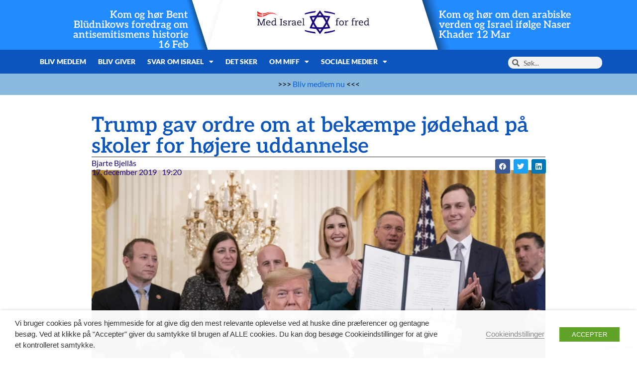

--- FILE ---
content_type: text/html; charset=UTF-8
request_url: https://miff.dk/antisemitisme/2019/12/17trump-gav-ordre-om-at-bekaempe-joedehad-paa-skoler-for-hoejere-uddannelse.htm
body_size: 22426
content:
<!doctype html><html lang="da-DK"><head><meta charset="UTF-8"><meta name="viewport" content="width=device-width, initial-scale=1"><link rel="profile" href="https://gmpg.org/xfn/11"><meta name='robots' content='index, follow, max-image-preview:large, max-snippet:-1, max-video-preview:-1' /> <script type="text/javascript">function rgmkInitGoogleMaps(){window.rgmkGoogleMapsCallback=true;try{jQuery(document).trigger("rgmkGoogleMapsLoad")}catch(err){}}</script> <link media="all" href="https://miff.dk/wp-content/cache/autoptimize/css/autoptimize_838ab3dddfea572082081665eb4df7c4.css" rel="stylesheet"><title>Trump gav ordre om at bekæmpe jødehad på skoler for højere uddannelse - Med Israel for fred - MIFF Danmark</title><meta name="description" content="Præsidentordren bliver mødt med både jubel og modstand hos amerikanske jøder." /><link rel="canonical" href="https://miff.dk/antisemitisme/2019/12/17trump-gav-ordre-om-at-bekaempe-joedehad-paa-skoler-for-hoejere-uddannelse.htm" /><meta property="og:locale" content="da_DK" /><meta property="og:type" content="article" /><meta property="og:title" content="Trump gav ordre om at bekæmpe jødehad på skoler for højere uddannelse - Med Israel for fred - MIFF Danmark" /><meta property="og:description" content="Præsidentordren bliver mødt med både jubel og modstand hos amerikanske jøder." /><meta property="og:url" content="https://miff.dk/antisemitisme/2019/12/17trump-gav-ordre-om-at-bekaempe-joedehad-paa-skoler-for-hoejere-uddannelse.htm" /><meta property="og:site_name" content="Med Israel for fred - MIFF Danmark" /><meta property="article:published_time" content="2019-12-17T18:20:29+00:00" /><meta property="article:modified_time" content="2019-12-17T18:20:31+00:00" /><meta property="og:image" content="https://api.mightyshare.io/v1/MSxEOFxCtH1Aq0Fi/483718c79b31b12e874a6be0d058ef9ebd7dc344fc7df09c7d4609a2bdc5a8fc/jpeg?cache=true&height=630&width=1200&template=standard-4&template_values=%5B%7B%22name%22%3A%22google_font%22%2C%22google_font%22%3A%22%22%7D%2C%7B%22name%22%3A%22logo_width%22%2C%22text%22%3A%22%22%7D%2C%7B%22name%22%3A%22primary_color%22%2C%22color%22%3A%22%230b55bc%22%7D%2C%7B%22name%22%3A%22logo%22%2C%22image_url%22%3A%22https%253A%252F%252Fmiff.dk%252Fwp-content%252Fuploads%252F2021%252F11%252Fcropped-MIFF-logo-1-scaled-1.jpeg%22%7D%2C%7B%22name%22%3A%22background%22%2C%22image_url%22%3A%22https%253A%252F%252Fmiff.dk%252Fwp-content%252Fuploads%252F2019%252F12%252FDonald-Trump-underskrev-en-pr%25C3%25A6sidentbestilling-til-bek%25C3%25A6mpelse-af-antisemitisme-den-11.-december-2019.-Foto-Det-Hvide-Hus.jpg%22%7D%2C%7B%22name%22%3A%22title%22%2C%22text%22%3A%22Trump%2520gav%2520ordre%2520om%2520at%2520bek%25C3%25A6mpe%2520j%25C3%25B8dehad%2520p%25C3%25A5%2520skoler%2520for%2520h%25C3%25B8jere%2520uddannelse%22%7D%2C%7B%22name%22%3A%22description%22%2C%22text%22%3A%22%22%7D%5D&page=https%3A%2F%2Fmiff.dk%2Fantisemitisme%2F2019%2F12%2F17trump-gav-ordre-om-at-bekaempe-joedehad-paa-skoler-for-hoejere-uddannelse.htm" /><meta property="og:image:width" content="1200" /><meta property="og:image:height" content="630" /><meta property="og:image:type" content="image/jpeg" /><meta name="author" content="Bjarte Bjellås" /><meta name="twitter:card" content="summary_large_image" /><meta name="twitter:image" content="https://api.mightyshare.io/v1/MSxEOFxCtH1Aq0Fi/483718c79b31b12e874a6be0d058ef9ebd7dc344fc7df09c7d4609a2bdc5a8fc/jpeg?cache=true&height=630&width=1200&template=standard-4&template_values=%5B%7B%22name%22%3A%22google_font%22%2C%22google_font%22%3A%22%22%7D%2C%7B%22name%22%3A%22logo_width%22%2C%22text%22%3A%22%22%7D%2C%7B%22name%22%3A%22primary_color%22%2C%22color%22%3A%22%230b55bc%22%7D%2C%7B%22name%22%3A%22logo%22%2C%22image_url%22%3A%22https%253A%252F%252Fmiff.dk%252Fwp-content%252Fuploads%252F2021%252F11%252Fcropped-MIFF-logo-1-scaled-1.jpeg%22%7D%2C%7B%22name%22%3A%22background%22%2C%22image_url%22%3A%22https%253A%252F%252Fmiff.dk%252Fwp-content%252Fuploads%252F2019%252F12%252FDonald-Trump-underskrev-en-pr%25C3%25A6sidentbestilling-til-bek%25C3%25A6mpelse-af-antisemitisme-den-11.-december-2019.-Foto-Det-Hvide-Hus.jpg%22%7D%2C%7B%22name%22%3A%22title%22%2C%22text%22%3A%22Trump%2520gav%2520ordre%2520om%2520at%2520bek%25C3%25A6mpe%2520j%25C3%25B8dehad%2520p%25C3%25A5%2520skoler%2520for%2520h%25C3%25B8jere%2520uddannelse%22%7D%2C%7B%22name%22%3A%22description%22%2C%22text%22%3A%22%22%7D%5D&page=https%3A%2F%2Fmiff.dk%2Fantisemitisme%2F2019%2F12%2F17trump-gav-ordre-om-at-bekaempe-joedehad-paa-skoler-for-hoejere-uddannelse.htm" /><meta name="twitter:label1" content="Skrevet af" /><meta name="twitter:data1" content="Bjarte Bjellås" /><meta name="twitter:label2" content="Estimeret læsetid" /><meta name="twitter:data2" content="2 minutter" /> <script type="application/ld+json" class="yoast-schema-graph">{"@context":"https://schema.org","@graph":[{"@type":"Article","@id":"https://miff.dk/antisemitisme/2019/12/17trump-gav-ordre-om-at-bekaempe-joedehad-paa-skoler-for-hoejere-uddannelse.htm#article","isPartOf":{"@id":"https://miff.dk/antisemitisme/2019/12/17trump-gav-ordre-om-at-bekaempe-joedehad-paa-skoler-for-hoejere-uddannelse.htm"},"author":{"name":"Bjarte Bjellås","@id":"https://miff.dk/#/schema/person/84f9fc70de5551b7d64fdfc721ea60c2"},"headline":"Trump gav ordre om at bekæmpe jødehad på skoler for højere uddannelse","datePublished":"2019-12-17T18:20:29+00:00","dateModified":"2019-12-17T18:20:31+00:00","mainEntityOfPage":{"@id":"https://miff.dk/antisemitisme/2019/12/17trump-gav-ordre-om-at-bekaempe-joedehad-paa-skoler-for-hoejere-uddannelse.htm"},"wordCount":454,"publisher":{"@id":"https://miff.dk/#organization"},"image":{"@id":"https://miff.dk/antisemitisme/2019/12/17trump-gav-ordre-om-at-bekaempe-joedehad-paa-skoler-for-hoejere-uddannelse.htm#primaryimage"},"thumbnailUrl":"https://miff.dk/wp-content/uploads/2019/12/Donald-Trump-underskrev-en-præsidentbestilling-til-bekæmpelse-af-antisemitisme-den-11.-december-2019.-Foto-Det-Hvide-Hus.jpg","keywords":["American Jewish Committee (AJC)","Anti Defamation League (ADL)","BDS bevægelsen","Israel Hayom","pro-Israel","Times of Israel","Trump administrationen"],"articleSection":["Antisemitisme","USA"],"inLanguage":"da-DK"},{"@type":"WebPage","@id":"https://miff.dk/antisemitisme/2019/12/17trump-gav-ordre-om-at-bekaempe-joedehad-paa-skoler-for-hoejere-uddannelse.htm","url":"https://miff.dk/antisemitisme/2019/12/17trump-gav-ordre-om-at-bekaempe-joedehad-paa-skoler-for-hoejere-uddannelse.htm","name":"Trump gav ordre om at bekæmpe jødehad på skoler for højere uddannelse - Med Israel for fred - MIFF Danmark","isPartOf":{"@id":"https://miff.dk/#website"},"primaryImageOfPage":{"@id":"https://miff.dk/antisemitisme/2019/12/17trump-gav-ordre-om-at-bekaempe-joedehad-paa-skoler-for-hoejere-uddannelse.htm#primaryimage"},"image":{"@id":"https://miff.dk/antisemitisme/2019/12/17trump-gav-ordre-om-at-bekaempe-joedehad-paa-skoler-for-hoejere-uddannelse.htm#primaryimage"},"thumbnailUrl":"https://miff.dk/wp-content/uploads/2019/12/Donald-Trump-underskrev-en-præsidentbestilling-til-bekæmpelse-af-antisemitisme-den-11.-december-2019.-Foto-Det-Hvide-Hus.jpg","datePublished":"2019-12-17T18:20:29+00:00","dateModified":"2019-12-17T18:20:31+00:00","description":"Præsidentordren bliver mødt med både jubel og modstand hos amerikanske jøder.","breadcrumb":{"@id":"https://miff.dk/antisemitisme/2019/12/17trump-gav-ordre-om-at-bekaempe-joedehad-paa-skoler-for-hoejere-uddannelse.htm#breadcrumb"},"inLanguage":"da-DK","potentialAction":[{"@type":"ReadAction","target":["https://miff.dk/antisemitisme/2019/12/17trump-gav-ordre-om-at-bekaempe-joedehad-paa-skoler-for-hoejere-uddannelse.htm"]}]},{"@type":"ImageObject","inLanguage":"da-DK","@id":"https://miff.dk/antisemitisme/2019/12/17trump-gav-ordre-om-at-bekaempe-joedehad-paa-skoler-for-hoejere-uddannelse.htm#primaryimage","url":"https://miff.dk/wp-content/uploads/2019/12/Donald-Trump-underskrev-en-præsidentbestilling-til-bekæmpelse-af-antisemitisme-den-11.-december-2019.-Foto-Det-Hvide-Hus.jpg","contentUrl":"https://miff.dk/wp-content/uploads/2019/12/Donald-Trump-underskrev-en-præsidentbestilling-til-bekæmpelse-af-antisemitisme-den-11.-december-2019.-Foto-Det-Hvide-Hus.jpg","width":1068,"height":741,"caption":"Donald Trump underskrev en præsidentordre om bekæmpelse af antisemitisme den 11. december 2019. (Foto: Det Hvide Hus)"},{"@type":"BreadcrumbList","@id":"https://miff.dk/antisemitisme/2019/12/17trump-gav-ordre-om-at-bekaempe-joedehad-paa-skoler-for-hoejere-uddannelse.htm#breadcrumb","itemListElement":[{"@type":"ListItem","position":1,"name":"Home","item":"https://miff.dk/"},{"@type":"ListItem","position":2,"name":"Trump gav ordre om at bekæmpe jødehad på skoler for højere uddannelse"}]},{"@type":"WebSite","@id":"https://miff.dk/#website","url":"https://miff.dk/","name":"Med Israel for fred - MIFF Danmark","description":"Israel","publisher":{"@id":"https://miff.dk/#organization"},"potentialAction":[{"@type":"SearchAction","target":{"@type":"EntryPoint","urlTemplate":"https://miff.dk/?s={search_term_string}"},"query-input":{"@type":"PropertyValueSpecification","valueRequired":true,"valueName":"search_term_string"}}],"inLanguage":"da-DK"},{"@type":"Organization","@id":"https://miff.dk/#organization","name":"Med Israel for fred - MIFF Danmark","url":"https://miff.dk/","logo":{"@type":"ImageObject","inLanguage":"da-DK","@id":"https://miff.dk/#/schema/logo/image/","url":"https://miff.dk/wp-content/uploads/2024/03/logo-dk.svg","contentUrl":"https://miff.dk/wp-content/uploads/2024/03/logo-dk.svg","width":299,"height":64,"caption":"Med Israel for fred - MIFF Danmark"},"image":{"@id":"https://miff.dk/#/schema/logo/image/"}},{"@type":"Person","@id":"https://miff.dk/#/schema/person/84f9fc70de5551b7d64fdfc721ea60c2","name":"Bjarte Bjellås","image":{"@type":"ImageObject","inLanguage":"da-DK","@id":"https://miff.dk/#/schema/person/image/","url":"https://secure.gravatar.com/avatar/19df253eae903aa0d576a4bd6a85d4a0f86b52f9c074d238ffcbe670b25d8f87?s=96&d=mm&r=g","contentUrl":"https://secure.gravatar.com/avatar/19df253eae903aa0d576a4bd6a85d4a0f86b52f9c074d238ffcbe670b25d8f87?s=96&d=mm&r=g","caption":"Bjarte Bjellås"},"description":"Bjarte Bjellås ble journalist i MIFF fra 1. januar 2017. Etter journaliststudier jobbet han i Fædrelandsvennen og Vennesla Tidende.","sameAs":["http://www.miff.no"],"url":"https://miff.dk/author/bjartebjellas"}]}</script> <link rel='dns-prefetch' href='//ajax.googleapis.com' /><link rel='dns-prefetch' href='//www.googletagmanager.com' /><link rel="alternate" type="application/rss+xml" title="Med Israel for fred - MIFF Danmark &raquo; Feed" href="https://miff.dk/feed" /><link rel="alternate" type="application/rss+xml" title="Med Israel for fred - MIFF Danmark &raquo;-kommentar-feed" href="https://miff.dk/comments/feed" /><link rel="alternate" type="application/rss+xml" title="Med Israel for fred - MIFF Danmark &raquo; Trump gav ordre om at bekæmpe jødehad på skoler for højere uddannelse-kommentar-feed" href="https://miff.dk/antisemitisme/2019/12/17trump-gav-ordre-om-at-bekaempe-joedehad-paa-skoler-for-hoejere-uddannelse.htm/feed" /><link rel="alternate" title="oEmbed (JSON)" type="application/json+oembed" href="https://miff.dk/wp-json/oembed/1.0/embed?url=https%3A%2F%2Fmiff.dk%2Fantisemitisme%2F2019%2F12%2F17trump-gav-ordre-om-at-bekaempe-joedehad-paa-skoler-for-hoejere-uddannelse.htm" /><link rel="alternate" title="oEmbed (XML)" type="text/xml+oembed" href="https://miff.dk/wp-json/oembed/1.0/embed?url=https%3A%2F%2Fmiff.dk%2Fantisemitisme%2F2019%2F12%2F17trump-gav-ordre-om-at-bekaempe-joedehad-paa-skoler-for-hoejere-uddannelse.htm&#038;format=xml" /><style id='wp-img-auto-sizes-contain-inline-css'>img:is([sizes=auto i],[sizes^="auto," i]){contain-intrinsic-size:3000px 1500px}
/*# sourceURL=wp-img-auto-sizes-contain-inline-css */</style><style id='safe-svg-svg-icon-style-inline-css'>.safe-svg-cover{text-align:center}.safe-svg-cover .safe-svg-inside{display:inline-block;max-width:100%}.safe-svg-cover svg{fill:currentColor;height:100%;max-height:100%;max-width:100%;width:100%}

/*# sourceURL=https://miff.dk/wp-content/plugins/safe-svg/dist/safe-svg-block-frontend.css */</style><style id='global-styles-inline-css'>:root{--wp--preset--aspect-ratio--square: 1;--wp--preset--aspect-ratio--4-3: 4/3;--wp--preset--aspect-ratio--3-4: 3/4;--wp--preset--aspect-ratio--3-2: 3/2;--wp--preset--aspect-ratio--2-3: 2/3;--wp--preset--aspect-ratio--16-9: 16/9;--wp--preset--aspect-ratio--9-16: 9/16;--wp--preset--color--black: #000000;--wp--preset--color--cyan-bluish-gray: #abb8c3;--wp--preset--color--white: #ffffff;--wp--preset--color--pale-pink: #f78da7;--wp--preset--color--vivid-red: #cf2e2e;--wp--preset--color--luminous-vivid-orange: #ff6900;--wp--preset--color--luminous-vivid-amber: #fcb900;--wp--preset--color--light-green-cyan: #7bdcb5;--wp--preset--color--vivid-green-cyan: #00d084;--wp--preset--color--pale-cyan-blue: #8ed1fc;--wp--preset--color--vivid-cyan-blue: #0693e3;--wp--preset--color--vivid-purple: #9b51e0;--wp--preset--gradient--vivid-cyan-blue-to-vivid-purple: linear-gradient(135deg,rgb(6,147,227) 0%,rgb(155,81,224) 100%);--wp--preset--gradient--light-green-cyan-to-vivid-green-cyan: linear-gradient(135deg,rgb(122,220,180) 0%,rgb(0,208,130) 100%);--wp--preset--gradient--luminous-vivid-amber-to-luminous-vivid-orange: linear-gradient(135deg,rgb(252,185,0) 0%,rgb(255,105,0) 100%);--wp--preset--gradient--luminous-vivid-orange-to-vivid-red: linear-gradient(135deg,rgb(255,105,0) 0%,rgb(207,46,46) 100%);--wp--preset--gradient--very-light-gray-to-cyan-bluish-gray: linear-gradient(135deg,rgb(238,238,238) 0%,rgb(169,184,195) 100%);--wp--preset--gradient--cool-to-warm-spectrum: linear-gradient(135deg,rgb(74,234,220) 0%,rgb(151,120,209) 20%,rgb(207,42,186) 40%,rgb(238,44,130) 60%,rgb(251,105,98) 80%,rgb(254,248,76) 100%);--wp--preset--gradient--blush-light-purple: linear-gradient(135deg,rgb(255,206,236) 0%,rgb(152,150,240) 100%);--wp--preset--gradient--blush-bordeaux: linear-gradient(135deg,rgb(254,205,165) 0%,rgb(254,45,45) 50%,rgb(107,0,62) 100%);--wp--preset--gradient--luminous-dusk: linear-gradient(135deg,rgb(255,203,112) 0%,rgb(199,81,192) 50%,rgb(65,88,208) 100%);--wp--preset--gradient--pale-ocean: linear-gradient(135deg,rgb(255,245,203) 0%,rgb(182,227,212) 50%,rgb(51,167,181) 100%);--wp--preset--gradient--electric-grass: linear-gradient(135deg,rgb(202,248,128) 0%,rgb(113,206,126) 100%);--wp--preset--gradient--midnight: linear-gradient(135deg,rgb(2,3,129) 0%,rgb(40,116,252) 100%);--wp--preset--font-size--small: 13px;--wp--preset--font-size--medium: 20px;--wp--preset--font-size--large: 36px;--wp--preset--font-size--x-large: 42px;--wp--preset--spacing--20: 0.44rem;--wp--preset--spacing--30: 0.67rem;--wp--preset--spacing--40: 1rem;--wp--preset--spacing--50: 1.5rem;--wp--preset--spacing--60: 2.25rem;--wp--preset--spacing--70: 3.38rem;--wp--preset--spacing--80: 5.06rem;--wp--preset--shadow--natural: 6px 6px 9px rgba(0, 0, 0, 0.2);--wp--preset--shadow--deep: 12px 12px 50px rgba(0, 0, 0, 0.4);--wp--preset--shadow--sharp: 6px 6px 0px rgba(0, 0, 0, 0.2);--wp--preset--shadow--outlined: 6px 6px 0px -3px rgb(255, 255, 255), 6px 6px rgb(0, 0, 0);--wp--preset--shadow--crisp: 6px 6px 0px rgb(0, 0, 0);}:root { --wp--style--global--content-size: 800px;--wp--style--global--wide-size: 1200px; }:where(body) { margin: 0; }.wp-site-blocks > .alignleft { float: left; margin-right: 2em; }.wp-site-blocks > .alignright { float: right; margin-left: 2em; }.wp-site-blocks > .aligncenter { justify-content: center; margin-left: auto; margin-right: auto; }:where(.wp-site-blocks) > * { margin-block-start: 24px; margin-block-end: 0; }:where(.wp-site-blocks) > :first-child { margin-block-start: 0; }:where(.wp-site-blocks) > :last-child { margin-block-end: 0; }:root { --wp--style--block-gap: 24px; }:root :where(.is-layout-flow) > :first-child{margin-block-start: 0;}:root :where(.is-layout-flow) > :last-child{margin-block-end: 0;}:root :where(.is-layout-flow) > *{margin-block-start: 24px;margin-block-end: 0;}:root :where(.is-layout-constrained) > :first-child{margin-block-start: 0;}:root :where(.is-layout-constrained) > :last-child{margin-block-end: 0;}:root :where(.is-layout-constrained) > *{margin-block-start: 24px;margin-block-end: 0;}:root :where(.is-layout-flex){gap: 24px;}:root :where(.is-layout-grid){gap: 24px;}.is-layout-flow > .alignleft{float: left;margin-inline-start: 0;margin-inline-end: 2em;}.is-layout-flow > .alignright{float: right;margin-inline-start: 2em;margin-inline-end: 0;}.is-layout-flow > .aligncenter{margin-left: auto !important;margin-right: auto !important;}.is-layout-constrained > .alignleft{float: left;margin-inline-start: 0;margin-inline-end: 2em;}.is-layout-constrained > .alignright{float: right;margin-inline-start: 2em;margin-inline-end: 0;}.is-layout-constrained > .aligncenter{margin-left: auto !important;margin-right: auto !important;}.is-layout-constrained > :where(:not(.alignleft):not(.alignright):not(.alignfull)){max-width: var(--wp--style--global--content-size);margin-left: auto !important;margin-right: auto !important;}.is-layout-constrained > .alignwide{max-width: var(--wp--style--global--wide-size);}body .is-layout-flex{display: flex;}.is-layout-flex{flex-wrap: wrap;align-items: center;}.is-layout-flex > :is(*, div){margin: 0;}body .is-layout-grid{display: grid;}.is-layout-grid > :is(*, div){margin: 0;}body{padding-top: 0px;padding-right: 0px;padding-bottom: 0px;padding-left: 0px;}a:where(:not(.wp-element-button)){text-decoration: underline;}:root :where(.wp-element-button, .wp-block-button__link){background-color: #32373c;border-width: 0;color: #fff;font-family: inherit;font-size: inherit;font-style: inherit;font-weight: inherit;letter-spacing: inherit;line-height: inherit;padding-top: calc(0.667em + 2px);padding-right: calc(1.333em + 2px);padding-bottom: calc(0.667em + 2px);padding-left: calc(1.333em + 2px);text-decoration: none;text-transform: inherit;}.has-black-color{color: var(--wp--preset--color--black) !important;}.has-cyan-bluish-gray-color{color: var(--wp--preset--color--cyan-bluish-gray) !important;}.has-white-color{color: var(--wp--preset--color--white) !important;}.has-pale-pink-color{color: var(--wp--preset--color--pale-pink) !important;}.has-vivid-red-color{color: var(--wp--preset--color--vivid-red) !important;}.has-luminous-vivid-orange-color{color: var(--wp--preset--color--luminous-vivid-orange) !important;}.has-luminous-vivid-amber-color{color: var(--wp--preset--color--luminous-vivid-amber) !important;}.has-light-green-cyan-color{color: var(--wp--preset--color--light-green-cyan) !important;}.has-vivid-green-cyan-color{color: var(--wp--preset--color--vivid-green-cyan) !important;}.has-pale-cyan-blue-color{color: var(--wp--preset--color--pale-cyan-blue) !important;}.has-vivid-cyan-blue-color{color: var(--wp--preset--color--vivid-cyan-blue) !important;}.has-vivid-purple-color{color: var(--wp--preset--color--vivid-purple) !important;}.has-black-background-color{background-color: var(--wp--preset--color--black) !important;}.has-cyan-bluish-gray-background-color{background-color: var(--wp--preset--color--cyan-bluish-gray) !important;}.has-white-background-color{background-color: var(--wp--preset--color--white) !important;}.has-pale-pink-background-color{background-color: var(--wp--preset--color--pale-pink) !important;}.has-vivid-red-background-color{background-color: var(--wp--preset--color--vivid-red) !important;}.has-luminous-vivid-orange-background-color{background-color: var(--wp--preset--color--luminous-vivid-orange) !important;}.has-luminous-vivid-amber-background-color{background-color: var(--wp--preset--color--luminous-vivid-amber) !important;}.has-light-green-cyan-background-color{background-color: var(--wp--preset--color--light-green-cyan) !important;}.has-vivid-green-cyan-background-color{background-color: var(--wp--preset--color--vivid-green-cyan) !important;}.has-pale-cyan-blue-background-color{background-color: var(--wp--preset--color--pale-cyan-blue) !important;}.has-vivid-cyan-blue-background-color{background-color: var(--wp--preset--color--vivid-cyan-blue) !important;}.has-vivid-purple-background-color{background-color: var(--wp--preset--color--vivid-purple) !important;}.has-black-border-color{border-color: var(--wp--preset--color--black) !important;}.has-cyan-bluish-gray-border-color{border-color: var(--wp--preset--color--cyan-bluish-gray) !important;}.has-white-border-color{border-color: var(--wp--preset--color--white) !important;}.has-pale-pink-border-color{border-color: var(--wp--preset--color--pale-pink) !important;}.has-vivid-red-border-color{border-color: var(--wp--preset--color--vivid-red) !important;}.has-luminous-vivid-orange-border-color{border-color: var(--wp--preset--color--luminous-vivid-orange) !important;}.has-luminous-vivid-amber-border-color{border-color: var(--wp--preset--color--luminous-vivid-amber) !important;}.has-light-green-cyan-border-color{border-color: var(--wp--preset--color--light-green-cyan) !important;}.has-vivid-green-cyan-border-color{border-color: var(--wp--preset--color--vivid-green-cyan) !important;}.has-pale-cyan-blue-border-color{border-color: var(--wp--preset--color--pale-cyan-blue) !important;}.has-vivid-cyan-blue-border-color{border-color: var(--wp--preset--color--vivid-cyan-blue) !important;}.has-vivid-purple-border-color{border-color: var(--wp--preset--color--vivid-purple) !important;}.has-vivid-cyan-blue-to-vivid-purple-gradient-background{background: var(--wp--preset--gradient--vivid-cyan-blue-to-vivid-purple) !important;}.has-light-green-cyan-to-vivid-green-cyan-gradient-background{background: var(--wp--preset--gradient--light-green-cyan-to-vivid-green-cyan) !important;}.has-luminous-vivid-amber-to-luminous-vivid-orange-gradient-background{background: var(--wp--preset--gradient--luminous-vivid-amber-to-luminous-vivid-orange) !important;}.has-luminous-vivid-orange-to-vivid-red-gradient-background{background: var(--wp--preset--gradient--luminous-vivid-orange-to-vivid-red) !important;}.has-very-light-gray-to-cyan-bluish-gray-gradient-background{background: var(--wp--preset--gradient--very-light-gray-to-cyan-bluish-gray) !important;}.has-cool-to-warm-spectrum-gradient-background{background: var(--wp--preset--gradient--cool-to-warm-spectrum) !important;}.has-blush-light-purple-gradient-background{background: var(--wp--preset--gradient--blush-light-purple) !important;}.has-blush-bordeaux-gradient-background{background: var(--wp--preset--gradient--blush-bordeaux) !important;}.has-luminous-dusk-gradient-background{background: var(--wp--preset--gradient--luminous-dusk) !important;}.has-pale-ocean-gradient-background{background: var(--wp--preset--gradient--pale-ocean) !important;}.has-electric-grass-gradient-background{background: var(--wp--preset--gradient--electric-grass) !important;}.has-midnight-gradient-background{background: var(--wp--preset--gradient--midnight) !important;}.has-small-font-size{font-size: var(--wp--preset--font-size--small) !important;}.has-medium-font-size{font-size: var(--wp--preset--font-size--medium) !important;}.has-large-font-size{font-size: var(--wp--preset--font-size--large) !important;}.has-x-large-font-size{font-size: var(--wp--preset--font-size--x-large) !important;}
:root :where(.wp-block-pullquote){font-size: 1.5em;line-height: 1.6;}
/*# sourceURL=global-styles-inline-css */</style><link rel='stylesheet' id='jquery-ui-theme-css' href='https://ajax.googleapis.com/ajax/libs/jqueryui/1.11.4/themes/smoothness/jquery-ui.min.css' media='all' /><style id='cookie-law-info-gdpr-inline-css'>.cli-modal-content, .cli-tab-content { background-color: #ffffff; }.cli-privacy-content-text, .cli-modal .cli-modal-dialog, .cli-tab-container p, a.cli-privacy-readmore { color: #000000; }.cli-tab-header { background-color: #f2f2f2; }.cli-tab-header, .cli-tab-header a.cli-nav-link,span.cli-necessary-caption,.cli-switch .cli-slider:after { color: #000000; }.cli-switch .cli-slider:before { background-color: #ffffff; }.cli-switch input:checked + .cli-slider:before { background-color: #ffffff; }.cli-switch .cli-slider { background-color: #e3e1e8; }.cli-switch input:checked + .cli-slider { background-color: #28a745; }.cli-modal-close svg { fill: #000000; }.cli-tab-footer .wt-cli-privacy-accept-all-btn { background-color: #00acad; color: #ffffff}.cli-tab-footer .wt-cli-privacy-accept-btn { background-color: #00acad; color: #ffffff}.cli-tab-header a:before{ border-right: 1px solid #000000; border-bottom: 1px solid #000000; }
/*# sourceURL=cookie-law-info-gdpr-inline-css */</style><link rel='stylesheet' id='elementor-post-189698-css' href='https://miff.dk/wp-content/cache/autoptimize/css/autoptimize_single_96b586ca21d5d5804d9275e2a17deb41.css' media='all' /><link rel='stylesheet' id='elementor-post-231405-css' href='https://miff.dk/wp-content/cache/autoptimize/css/autoptimize_single_b9473dce5750eccb3a29fa5de3032747.css' media='all' /><link rel='stylesheet' id='elementor-post-231389-css' href='https://miff.dk/wp-content/cache/autoptimize/css/autoptimize_single_46e2b7575a0f5126e6816d9919833584.css' media='all' /><link rel='stylesheet' id='elementor-post-231412-css' href='https://miff.dk/wp-content/cache/autoptimize/css/autoptimize_single_361f232f9236ea7c0f0681c80b9e1d77.css' media='all' /> <script src="https://miff.dk/wp-includes/js/jquery/jquery.min.js" id="jquery-core-js"></script> <script id="cookie-law-info-js-extra">var Cli_Data = {"nn_cookie_ids":[],"non_necessary_cookies":[],"cookielist":{"necessary":{"id":6106,"status":true,"priority":0,"title":"Necessary","strict":true,"default_state":false,"ccpa_optout":false,"loadonstart":false},"functional":{"id":6107,"status":true,"priority":5,"title":"Functional","strict":false,"default_state":false,"ccpa_optout":false,"loadonstart":false},"performance":{"id":6108,"status":true,"priority":4,"title":"Performance","strict":false,"default_state":false,"ccpa_optout":false,"loadonstart":false},"analytics":{"id":6109,"status":true,"priority":3,"title":"Analytics","strict":false,"default_state":false,"ccpa_optout":false,"loadonstart":false},"advertisement":{"id":6110,"status":true,"priority":2,"title":"Advertisement","strict":false,"default_state":false,"ccpa_optout":false,"loadonstart":false},"others":{"id":6111,"status":true,"priority":1,"title":"Others","strict":false,"default_state":false,"ccpa_optout":false,"loadonstart":false}},"ajax_url":"https://miff.dk/wp-admin/admin-ajax.php","current_lang":"da","security":"ac97ab3404","eu_countries":["GB"],"geoIP":"disabled","use_custom_geolocation_api":"","custom_geolocation_api":"https://geoip.cookieyes.com/geoip/checker/result.php","consentVersion":"1","strictlyEnabled":["necessary","obligatoire"],"cookieDomain":"","privacy_length":"250","ccpaEnabled":"","ccpaRegionBased":"","ccpaBarEnabled":"","ccpaType":"gdpr","triggerDomRefresh":"","secure_cookies":""};
var log_object = {"ajax_url":"https://miff.dk/wp-admin/admin-ajax.php"};
//# sourceURL=cookie-law-info-js-extra</script> 
 <script type="text/plain" data-cli-class="cli-blocker-script" data-cli-label="Google Tag Manager"  data-cli-script-type="analytics" data-cli-block="true" data-cli-block-if-ccpa-optout="false" data-cli-element-position="head" src="https://www.googletagmanager.com/gtag/js?id=G-84KZPEMJYN" id="google_gtagjs-js" async></script> <script id="google_gtagjs-js-after">window.dataLayer = window.dataLayer || [];function gtag(){dataLayer.push(arguments);}
gtag("set","linker",{"domains":["miff.dk"]});
gtag("js", new Date());
gtag("set", "developer_id.dZTNiMT", true);
gtag("config", "G-84KZPEMJYN");
//# sourceURL=google_gtagjs-js-after</script> <link rel="https://api.w.org/" href="https://miff.dk/wp-json/" /><link rel="alternate" title="JSON" type="application/json" href="https://miff.dk/wp-json/wp/v2/posts/128841" /><link rel="EditURI" type="application/rsd+xml" title="RSD" href="https://miff.dk/xmlrpc.php?rsd" /><meta name="generator" content="WordPress 6.9" /><link rel='shortlink' href='https://miff.dk/?p=128841' /><meta name="generator" content="Site Kit by Google 1.170.0" /><meta name="description" content="Præsidentordren bliver mødt med både jubel og modstand hos amerikanske jøder."><meta name="generator" content="Elementor 3.34.1; features: additional_custom_breakpoints; settings: css_print_method-external, google_font-enabled, font_display-auto"><style>.e-con.e-parent:nth-of-type(n+4):not(.e-lazyloaded):not(.e-no-lazyload),
				.e-con.e-parent:nth-of-type(n+4):not(.e-lazyloaded):not(.e-no-lazyload) * {
					background-image: none !important;
				}
				@media screen and (max-height: 1024px) {
					.e-con.e-parent:nth-of-type(n+3):not(.e-lazyloaded):not(.e-no-lazyload),
					.e-con.e-parent:nth-of-type(n+3):not(.e-lazyloaded):not(.e-no-lazyload) * {
						background-image: none !important;
					}
				}
				@media screen and (max-height: 640px) {
					.e-con.e-parent:nth-of-type(n+2):not(.e-lazyloaded):not(.e-no-lazyload),
					.e-con.e-parent:nth-of-type(n+2):not(.e-lazyloaded):not(.e-no-lazyload) * {
						background-image: none !important;
					}
				}</style><link rel="icon" href="https://miff.dk/wp-content/uploads/2022/03/miff_favicon_clean.png" sizes="32x32" /><link rel="icon" href="https://miff.dk/wp-content/uploads/2022/03/miff_favicon_clean.png" sizes="192x192" /><link rel="apple-touch-icon" href="https://miff.dk/wp-content/uploads/2022/03/miff_favicon_clean.png" /><meta name="msapplication-TileImage" content="https://miff.dk/wp-content/uploads/2022/03/miff_favicon_clean.png" /><style>:root,::before,::after{--mec-color-skin: #333399;--mec-color-skin-rgba-1: rgba(51,51,153,.25);--mec-color-skin-rgba-2: rgba(51,51,153,.5);--mec-color-skin-rgba-3: rgba(51,51,153,.75);--mec-color-skin-rgba-4: rgba(51,51,153,.11);--mec-primary-border-radius: ;--mec-secondary-border-radius: ;--mec-container-normal-width: 1196px;--mec-container-large-width: 1690px;--mec-fes-main-color: #40d9f1;--mec-fes-main-color-rgba-1: rgba(64, 217, 241, 0.12);--mec-fes-main-color-rgba-2: rgba(64, 217, 241, 0.23);--mec-fes-main-color-rgba-3: rgba(64, 217, 241, 0.03);--mec-fes-main-color-rgba-4: rgba(64, 217, 241, 0.3);--mec-fes-main-color-rgba-5: rgb(64 217 241 / 7%);--mec-fes-main-color-rgba-6: rgba(64, 217, 241, 0.2);</style></head><body class="wp-singular post-template-default single single-post postid-128841 single-format-standard wp-custom-logo wp-embed-responsive wp-theme-hello-elementor mec-theme-hello-elementor eio-default hello-elementor-default elementor-default elementor-kit-189698 elementor-page-231412"> <a class="skip-link screen-reader-text" href="#content">Videre til indhold</a><header data-elementor-type="header" data-elementor-id="231405" class="elementor elementor-231405 elementor-location-header" data-elementor-post-type="elementor_library"><header class="elementor-element elementor-element-59a70186 e-con-full elementor-hidden-desktop elementor-hidden-tablet e-flex e-con e-parent" data-id="59a70186" data-element_type="container" data-settings="{&quot;background_background&quot;:&quot;classic&quot;}"><div class="elementor-element elementor-element-1a11b5ae e-con-full e-flex e-con e-child" data-id="1a11b5ae" data-element_type="container"><div class="elementor-element elementor-element-5c48ef68 elementor-widget elementor-widget-theme-site-logo elementor-widget-image" data-id="5c48ef68" data-element_type="widget" data-widget_type="theme-site-logo.default"><div class="elementor-widget-container"> <a href="https://miff.dk"> <noscript><img width="299" height="64" src="https://miff.dk/wp-content/uploads/2024/03/logo-dk.svg" class="attachment-full size-full wp-image-231388" alt="" /></noscript><img width="299" height="64" src='data:image/svg+xml,%3Csvg%20xmlns=%22http://www.w3.org/2000/svg%22%20viewBox=%220%200%20299%2064%22%3E%3C/svg%3E' data-src="https://miff.dk/wp-content/uploads/2024/03/logo-dk.svg" class="lazyload attachment-full size-full wp-image-231388" alt="" /> </a></div></div><div class="elementor-element elementor-element-4be3be00 e-n-menu-none elementor-absolute elementor-widget-mobile__width-initial e-full_width e-n-menu-layout-horizontal elementor-widget elementor-widget-n-menu" data-id="4be3be00" data-element_type="widget" data-settings="{&quot;menu_items&quot;:[{&quot;item_title&quot;:&quot;&quot;,&quot;_id&quot;:&quot;a216c61&quot;,&quot;item_dropdown_content&quot;:&quot;yes&quot;,&quot;item_icon&quot;:{&quot;value&quot;:&quot;fas fa-bars&quot;,&quot;library&quot;:&quot;fa-solid&quot;},&quot;item_icon_active&quot;:{&quot;value&quot;:&quot;fas fa-times&quot;,&quot;library&quot;:&quot;fa-solid&quot;},&quot;element_id&quot;:&quot;miff-mobilnav&quot;,&quot;item_link&quot;:{&quot;url&quot;:&quot;&quot;,&quot;is_external&quot;:&quot;&quot;,&quot;nofollow&quot;:&quot;&quot;,&quot;custom_attributes&quot;:&quot;&quot;}}],&quot;item_position_horizontal_mobile&quot;:&quot;end&quot;,&quot;open_animation&quot;:&quot;fadeIn&quot;,&quot;breakpoint_selector&quot;:&quot;none&quot;,&quot;_position&quot;:&quot;absolute&quot;,&quot;menu_item_title_distance_from_content_mobile&quot;:{&quot;unit&quot;:&quot;px&quot;,&quot;size&quot;:4,&quot;sizes&quot;:[]},&quot;content_width&quot;:&quot;full_width&quot;,&quot;item_layout&quot;:&quot;horizontal&quot;,&quot;open_on&quot;:&quot;hover&quot;,&quot;horizontal_scroll&quot;:&quot;disable&quot;,&quot;menu_item_title_distance_from_content&quot;:{&quot;unit&quot;:&quot;px&quot;,&quot;size&quot;:0,&quot;sizes&quot;:[]},&quot;menu_item_title_distance_from_content_tablet&quot;:{&quot;unit&quot;:&quot;px&quot;,&quot;size&quot;:&quot;&quot;,&quot;sizes&quot;:[]}}" data-widget_type="mega-menu.default"><div class="elementor-widget-container"><nav class="e-n-menu" data-widget-number="127" aria-label="Menu"> <button class="e-n-menu-toggle" id="menu-toggle-127" aria-haspopup="true" aria-expanded="false" aria-controls="menubar-127" aria-label="Menuskift"> <span class="e-n-menu-toggle-icon e-open"> <i class="eicon-menu-bar"></i> </span> <span class="e-n-menu-toggle-icon e-close"> <i class="eicon-close"></i> </span> </button><div class="e-n-menu-wrapper" id="menubar-127" aria-labelledby="menu-toggle-127"><ul class="e-n-menu-heading"><li class="e-n-menu-item"><div id="miff-mobilnav" class="e-n-menu-title"><div class="e-n-menu-title-container"> <span class="e-n-menu-icon"> <span class="icon-active"><i aria-hidden="true" class="fas fa-times"></i></span> <span class="icon-inactive"><i aria-hidden="true" class="fas fa-bars"></i></span> </span> <span class="e-n-menu-title-text"> </span></div> <button id="e-n-menu-dropdown-icon-1271" class="e-n-menu-dropdown-icon e-focus" data-tab-index="1" aria-haspopup="true" aria-expanded="false" aria-controls="e-n-menu-content-1271" > <span class="e-n-menu-dropdown-icon-opened"> <span class="elementor-screen-only">Close </span> </span> <span class="e-n-menu-dropdown-icon-closed"> <span class="elementor-screen-only">Open </span> </span> </button></div><div class="e-n-menu-content"><div id="e-n-menu-content-1271" data-tab-index="1" aria-labelledby="e-n-menu-dropdown-icon-1271" class="elementor-element elementor-element-33badab9 e-con-full e-flex e-con e-child" data-id="33badab9" data-element_type="container" data-settings="{&quot;background_background&quot;:&quot;classic&quot;}"><div class="elementor-element elementor-element-149e5940 elementor-nav-menu__align-start elementor-widget-mobile__width-inherit elementor-nav-menu--dropdown-tablet elementor-nav-menu__text-align-aside elementor-widget elementor-widget-nav-menu" data-id="149e5940" data-element_type="widget" data-settings="{&quot;layout&quot;:&quot;horizontal&quot;,&quot;submenu_icon&quot;:{&quot;value&quot;:&quot;&lt;i class=\&quot;fas fa-caret-down\&quot; aria-hidden=\&quot;true\&quot;&gt;&lt;\/i&gt;&quot;,&quot;library&quot;:&quot;fa-solid&quot;}}" data-widget_type="nav-menu.default"><div class="elementor-widget-container"><nav aria-label="Menu" class="elementor-nav-menu--main elementor-nav-menu__container elementor-nav-menu--layout-horizontal e--pointer-underline e--animation-fade"><ul id="menu-1-149e5940" class="elementor-nav-menu"><li class="menu-item menu-item-type-custom menu-item-object-custom menu-item-231516"><a href="https://giver.miff.dk/bli-medlem" class="elementor-item">Bliv medlem</a></li><li class="menu-item menu-item-type-custom menu-item-object-custom menu-item-231517"><a href="https://giver.miff.dk/" class="elementor-item">Bliv giver</a></li><li class="menu-item menu-item-type-custom menu-item-object-custom menu-item-has-children menu-item-231504"><a class="elementor-item">Svar om Israel</a><ul class="sub-menu elementor-nav-menu--dropdown"><li class="menu-item menu-item-type-post_type menu-item-object-page menu-item-239925"><a href="https://miff.dk/svar-paa-ofte-stillede-spoergsmaal" class="elementor-sub-item">Svar på ofte stillede spørgsmål</a></li><li class="menu-item menu-item-type-post_type menu-item-object-page menu-item-239926"><a href="https://miff.dk/det-joediske-folks-og-israels-historie-tidslinje" class="elementor-sub-item">Det jødiske folks og Israels historie – tidslinje</a></li><li class="menu-item menu-item-type-custom menu-item-object-custom menu-item-231508"><a href="/mediedaekning" class="elementor-sub-item">Faktatjek</a></li><li class="menu-item menu-item-type-custom menu-item-object-custom menu-item-231511"><a href="/israel-oprettelse" class="elementor-sub-item">Israels oprettelse</a></li><li class="menu-item menu-item-type-custom menu-item-object-custom menu-item-231507"><a href="/terrorkrigen-mod-israel" class="elementor-sub-item">7. oktober-massakren</a></li><li class="menu-item menu-item-type-custom menu-item-object-custom menu-item-231509"><a href="/danmark-israel" class="elementor-sub-item">Danmark og Israel</a></li><li class="menu-item menu-item-type-custom menu-item-object-custom menu-item-231506"><a href="/europa-og-israel" class="elementor-sub-item">Europa</a></li><li class="menu-item menu-item-type-custom menu-item-object-custom menu-item-231512"><a href="/arabiskelande" class="elementor-sub-item">Mellemøsten</a></li></ul></li><li class="menu-item menu-item-type-custom menu-item-object-custom menu-item-231513"><a href="/begivenheder" class="elementor-item">Det sker</a></li><li class="menu-item menu-item-type-custom menu-item-object-custom menu-item-has-children menu-item-239916"><a class="elementor-item">Om MIFF</a><ul class="sub-menu elementor-nav-menu--dropdown"><li class="menu-item menu-item-type-custom menu-item-object-custom menu-item-239915"><a href="https://miff.dk/med-israel-for-fred" class="elementor-sub-item">Om Med Israel for fred</a></li><li class="menu-item menu-item-type-custom menu-item-object-custom menu-item-247679"><a href="https://medisraelforfred.myshopify.com/" class="elementor-sub-item">Merch</a></li><li class="menu-item menu-item-type-post_type menu-item-object-post menu-item-246751"><a href="https://miff.dk/medisraelforfred/2025/08/28miff-soeger-hjaelp-frivillig-eller-loennet-stilling-for-den-rette-person.htm" class="elementor-sub-item">MIFF søger hjælp – frivillig eller lønnet stilling for den rette person</a></li><li class="menu-item menu-item-type-custom menu-item-object-custom menu-item-231515"><a href="/miff-medlemmers-side" class="elementor-sub-item">Ressourcer til MIFF-medlemmer</a></li><li class="menu-item menu-item-type-custom menu-item-object-custom menu-item-231518"><a href="/lokalforeninger" class="elementor-sub-item">Lokale foreninger</a></li><li class="menu-item menu-item-type-custom menu-item-object-custom menu-item-231505"><a href="/kontakt" class="elementor-sub-item">Kontakt</a></li><li class="menu-item menu-item-type-post_type menu-item-object-post menu-item-245230"><a href="https://miff.dk/medisraelforfred/2025/05/21husk-israel-i-dit-testamente.htm" class="elementor-sub-item">Husk Israel i dit testamente!</a></li></ul></li><li class="menu-item menu-item-type-custom menu-item-object-custom menu-item-has-children menu-item-247134"><a href="#" class="elementor-item elementor-item-anchor">Sociale medier</a><ul class="sub-menu elementor-nav-menu--dropdown"><li class="menu-item menu-item-type-custom menu-item-object-custom menu-item-247136"><a href="https://www.facebook.com/miffdk" class="elementor-sub-item">Facebook-side</a></li><li class="menu-item menu-item-type-custom menu-item-object-custom menu-item-247137"><a href="https://www.facebook.com/groups/599276378083598" class="elementor-sub-item">Facebook-gruppe</a></li><li class="menu-item menu-item-type-custom menu-item-object-custom menu-item-247140"><a href="https://x.com/miffdk" class="elementor-sub-item">X</a></li><li class="menu-item menu-item-type-custom menu-item-object-custom menu-item-247141"><a href="https://www.instagram.com/miffdk" class="elementor-sub-item">Instagram</a></li><li class="menu-item menu-item-type-custom menu-item-object-custom menu-item-247138"><a href="https://www.youtube.com/@MIFFDanmark" class="elementor-sub-item">YouTube</a></li><li class="menu-item menu-item-type-custom menu-item-object-custom menu-item-247142"><a href="https://www.tiktok.com/@miffdanmark" class="elementor-sub-item">TikTok</a></li><li class="menu-item menu-item-type-custom menu-item-object-custom menu-item-247135"><a href="https://whatsapp.com/channel/0029VbBdcNF89inpUUWEcu13" class="elementor-sub-item">WhatsApp</a></li><li class="menu-item menu-item-type-custom menu-item-object-custom menu-item-247139"><a href="https://bsky.app/profile/did:plc:g25zva3gky6jgy7ojnu4adk2" class="elementor-sub-item">BlueSky</a></li></ul></li></ul></nav><nav class="elementor-nav-menu--dropdown elementor-nav-menu__container" aria-hidden="true"><ul id="menu-2-149e5940" class="elementor-nav-menu"><li class="menu-item menu-item-type-custom menu-item-object-custom menu-item-231516"><a href="https://giver.miff.dk/bli-medlem" class="elementor-item" tabindex="-1">Bliv medlem</a></li><li class="menu-item menu-item-type-custom menu-item-object-custom menu-item-231517"><a href="https://giver.miff.dk/" class="elementor-item" tabindex="-1">Bliv giver</a></li><li class="menu-item menu-item-type-custom menu-item-object-custom menu-item-has-children menu-item-231504"><a class="elementor-item" tabindex="-1">Svar om Israel</a><ul class="sub-menu elementor-nav-menu--dropdown"><li class="menu-item menu-item-type-post_type menu-item-object-page menu-item-239925"><a href="https://miff.dk/svar-paa-ofte-stillede-spoergsmaal" class="elementor-sub-item" tabindex="-1">Svar på ofte stillede spørgsmål</a></li><li class="menu-item menu-item-type-post_type menu-item-object-page menu-item-239926"><a href="https://miff.dk/det-joediske-folks-og-israels-historie-tidslinje" class="elementor-sub-item" tabindex="-1">Det jødiske folks og Israels historie – tidslinje</a></li><li class="menu-item menu-item-type-custom menu-item-object-custom menu-item-231508"><a href="/mediedaekning" class="elementor-sub-item" tabindex="-1">Faktatjek</a></li><li class="menu-item menu-item-type-custom menu-item-object-custom menu-item-231511"><a href="/israel-oprettelse" class="elementor-sub-item" tabindex="-1">Israels oprettelse</a></li><li class="menu-item menu-item-type-custom menu-item-object-custom menu-item-231507"><a href="/terrorkrigen-mod-israel" class="elementor-sub-item" tabindex="-1">7. oktober-massakren</a></li><li class="menu-item menu-item-type-custom menu-item-object-custom menu-item-231509"><a href="/danmark-israel" class="elementor-sub-item" tabindex="-1">Danmark og Israel</a></li><li class="menu-item menu-item-type-custom menu-item-object-custom menu-item-231506"><a href="/europa-og-israel" class="elementor-sub-item" tabindex="-1">Europa</a></li><li class="menu-item menu-item-type-custom menu-item-object-custom menu-item-231512"><a href="/arabiskelande" class="elementor-sub-item" tabindex="-1">Mellemøsten</a></li></ul></li><li class="menu-item menu-item-type-custom menu-item-object-custom menu-item-231513"><a href="/begivenheder" class="elementor-item" tabindex="-1">Det sker</a></li><li class="menu-item menu-item-type-custom menu-item-object-custom menu-item-has-children menu-item-239916"><a class="elementor-item" tabindex="-1">Om MIFF</a><ul class="sub-menu elementor-nav-menu--dropdown"><li class="menu-item menu-item-type-custom menu-item-object-custom menu-item-239915"><a href="https://miff.dk/med-israel-for-fred" class="elementor-sub-item" tabindex="-1">Om Med Israel for fred</a></li><li class="menu-item menu-item-type-custom menu-item-object-custom menu-item-247679"><a href="https://medisraelforfred.myshopify.com/" class="elementor-sub-item" tabindex="-1">Merch</a></li><li class="menu-item menu-item-type-post_type menu-item-object-post menu-item-246751"><a href="https://miff.dk/medisraelforfred/2025/08/28miff-soeger-hjaelp-frivillig-eller-loennet-stilling-for-den-rette-person.htm" class="elementor-sub-item" tabindex="-1">MIFF søger hjælp – frivillig eller lønnet stilling for den rette person</a></li><li class="menu-item menu-item-type-custom menu-item-object-custom menu-item-231515"><a href="/miff-medlemmers-side" class="elementor-sub-item" tabindex="-1">Ressourcer til MIFF-medlemmer</a></li><li class="menu-item menu-item-type-custom menu-item-object-custom menu-item-231518"><a href="/lokalforeninger" class="elementor-sub-item" tabindex="-1">Lokale foreninger</a></li><li class="menu-item menu-item-type-custom menu-item-object-custom menu-item-231505"><a href="/kontakt" class="elementor-sub-item" tabindex="-1">Kontakt</a></li><li class="menu-item menu-item-type-post_type menu-item-object-post menu-item-245230"><a href="https://miff.dk/medisraelforfred/2025/05/21husk-israel-i-dit-testamente.htm" class="elementor-sub-item" tabindex="-1">Husk Israel i dit testamente!</a></li></ul></li><li class="menu-item menu-item-type-custom menu-item-object-custom menu-item-has-children menu-item-247134"><a href="#" class="elementor-item elementor-item-anchor" tabindex="-1">Sociale medier</a><ul class="sub-menu elementor-nav-menu--dropdown"><li class="menu-item menu-item-type-custom menu-item-object-custom menu-item-247136"><a href="https://www.facebook.com/miffdk" class="elementor-sub-item" tabindex="-1">Facebook-side</a></li><li class="menu-item menu-item-type-custom menu-item-object-custom menu-item-247137"><a href="https://www.facebook.com/groups/599276378083598" class="elementor-sub-item" tabindex="-1">Facebook-gruppe</a></li><li class="menu-item menu-item-type-custom menu-item-object-custom menu-item-247140"><a href="https://x.com/miffdk" class="elementor-sub-item" tabindex="-1">X</a></li><li class="menu-item menu-item-type-custom menu-item-object-custom menu-item-247141"><a href="https://www.instagram.com/miffdk" class="elementor-sub-item" tabindex="-1">Instagram</a></li><li class="menu-item menu-item-type-custom menu-item-object-custom menu-item-247138"><a href="https://www.youtube.com/@MIFFDanmark" class="elementor-sub-item" tabindex="-1">YouTube</a></li><li class="menu-item menu-item-type-custom menu-item-object-custom menu-item-247142"><a href="https://www.tiktok.com/@miffdanmark" class="elementor-sub-item" tabindex="-1">TikTok</a></li><li class="menu-item menu-item-type-custom menu-item-object-custom menu-item-247135"><a href="https://whatsapp.com/channel/0029VbBdcNF89inpUUWEcu13" class="elementor-sub-item" tabindex="-1">WhatsApp</a></li><li class="menu-item menu-item-type-custom menu-item-object-custom menu-item-247139"><a href="https://bsky.app/profile/did:plc:g25zva3gky6jgy7ojnu4adk2" class="elementor-sub-item" tabindex="-1">BlueSky</a></li></ul></li></ul></nav></div></div><div class="elementor-element elementor-element-79f8a4c7 elementor-search-form--skin-minimal elementor-widget-mobile__width-initial elementor-widget elementor-widget-search-form" data-id="79f8a4c7" data-element_type="widget" data-settings="{&quot;skin&quot;:&quot;minimal&quot;}" data-widget_type="search-form.default"><div class="elementor-widget-container"> <search role="search"><form class="elementor-search-form" action="https://miff.dk" method="get"><div class="elementor-search-form__container"> <label class="elementor-screen-only" for="elementor-search-form-79f8a4c7">Søg</label><div class="elementor-search-form__icon"> <i aria-hidden="true" class="fas fa-search"></i> <span class="elementor-screen-only">Søg</span></div> <input id="elementor-search-form-79f8a4c7" placeholder="Søk..." class="elementor-search-form__input" type="search" name="s" value=""></div></form> </search></div></div><div class="elementor-element elementor-element-c605421 elementor-widget-mobile__width-inherit elementor-absolute elementor-shape-rounded elementor-grid-0 e-grid-align-center elementor-widget elementor-widget-social-icons" data-id="c605421" data-element_type="widget" data-settings="{&quot;_position&quot;:&quot;absolute&quot;}" data-widget_type="social-icons.default"><div class="elementor-widget-container"><div class="elementor-social-icons-wrapper elementor-grid" role="list"> <span class="elementor-grid-item" role="listitem"> <a class="elementor-icon elementor-social-icon elementor-social-icon-facebook elementor-animation-grow elementor-repeater-item-6f9e5ae" href="https://www.facebook.com/medisraelforfred" target="_blank"> <span class="elementor-screen-only">Facebook</span> <i aria-hidden="true" class="fab fa-facebook"></i> </a> </span> <span class="elementor-grid-item" role="listitem"> <a class="elementor-icon elementor-social-icon elementor-social-icon-twitter elementor-animation-grow elementor-repeater-item-1e405ce" href="https://x.com/miffdk" target="_blank"> <span class="elementor-screen-only">Twitter</span> <i aria-hidden="true" class="fab fa-twitter"></i> </a> </span> <span class="elementor-grid-item" role="listitem"> <a class="elementor-icon elementor-social-icon elementor-social-icon-youtube elementor-animation-grow elementor-repeater-item-f6615f0" href="https://www.youtube.com/medisraelforfred" target="_blank"> <span class="elementor-screen-only">Youtube</span> <i aria-hidden="true" class="fab fa-youtube"></i> </a> </span> <span class="elementor-grid-item" role="listitem"> <a class="elementor-icon elementor-social-icon elementor-social-icon-instagram elementor-animation-grow elementor-repeater-item-63010af" href="https://www.instagram.com/medisraelforfred/" target="_blank"> <span class="elementor-screen-only">Instagram</span> <i aria-hidden="true" class="fab fa-instagram"></i> </a> </span> <span class="elementor-grid-item" role="listitem"> <a class="elementor-icon elementor-social-icon elementor-social-icon-tiktok elementor-animation-grow elementor-repeater-item-d59713c" href="https://www.tiktok.com/@medisraelforfred" target="_blank"> <span class="elementor-screen-only">Tiktok</span> <i aria-hidden="true" class="fab fa-tiktok"></i> </a> </span> <span class="elementor-grid-item" role="listitem"> <a class="elementor-icon elementor-social-icon elementor-social-icon-whatsapp elementor-animation-grow elementor-repeater-item-76061c7" href="https://chat.whatsapp.com/E35Tfqw26gb9iKfh6DATMy" target="_blank"> <span class="elementor-screen-only">Whatsapp</span> <i aria-hidden="true" class="fab fa-whatsapp"></i> </a> </span> <span class="elementor-grid-item" role="listitem"> <a class="elementor-icon elementor-social-icon elementor-social-icon-spotify elementor-animation-grow elementor-repeater-item-79fb4e1" href="https://open.spotify.com/show/4bZtmr81I2HaAthwh3HeWC?si=4686b699f75e4590" target="_blank"> <span class="elementor-screen-only">Spotify</span> <i aria-hidden="true" class="fab fa-spotify"></i> </a> </span> <span class="elementor-grid-item" role="listitem"> <a class="elementor-icon elementor-social-icon elementor-social-icon-snapchat elementor-animation-grow elementor-repeater-item-2a4864c" href="https://www.snapchat.com/add/miff.no" target="_blank"> <span class="elementor-screen-only">Snapchat</span> <i aria-hidden="true" class="fab fa-snapchat"></i> </a> </span> <span class="elementor-grid-item" role="listitem"> <a class="elementor-icon elementor-social-icon elementor-social-icon-user-graduate elementor-animation-grow elementor-repeater-item-8313222" href="https://miff.no/miffs-online-kurs" target="_blank"> <span class="elementor-screen-only">User-graduate</span> <i aria-hidden="true" class="fas fa-user-graduate"></i> </a> </span></div></div></div></div></div></li></ul></div></nav></div></div></div></header><header class="elementor-element elementor-element-598799fe e-con-full e-flex e-con e-parent" data-id="598799fe" data-element_type="container" data-settings="{&quot;background_background&quot;:&quot;classic&quot;}"><div class="elementor-element elementor-element-38c7e53 e-con-full e-transform e-flex e-con e-child" data-id="38c7e53" data-element_type="container" data-settings="{&quot;background_background&quot;:&quot;classic&quot;,&quot;_transform_scaleX_effect&quot;:{&quot;unit&quot;:&quot;px&quot;,&quot;size&quot;:&quot;&quot;,&quot;sizes&quot;:[]},&quot;_transform_scaleX_effect_tablet&quot;:{&quot;unit&quot;:&quot;px&quot;,&quot;size&quot;:&quot;&quot;,&quot;sizes&quot;:[]},&quot;_transform_scaleX_effect_mobile&quot;:{&quot;unit&quot;:&quot;px&quot;,&quot;size&quot;:&quot;&quot;,&quot;sizes&quot;:[]},&quot;_transform_scaleY_effect&quot;:{&quot;unit&quot;:&quot;px&quot;,&quot;size&quot;:&quot;&quot;,&quot;sizes&quot;:[]},&quot;_transform_scaleY_effect_tablet&quot;:{&quot;unit&quot;:&quot;px&quot;,&quot;size&quot;:&quot;&quot;,&quot;sizes&quot;:[]},&quot;_transform_scaleY_effect_mobile&quot;:{&quot;unit&quot;:&quot;px&quot;,&quot;size&quot;:&quot;&quot;,&quot;sizes&quot;:[]}}"><div class="elementor-element elementor-element-4e931491 elementor-widget__width-initial elementor-widget-mobile__width-inherit e-transform elementor-widget elementor-widget-heading" data-id="4e931491" data-element_type="widget" data-settings="{&quot;_transform_scale_effect_mobile&quot;:{&quot;unit&quot;:&quot;px&quot;,&quot;size&quot;:0.7,&quot;sizes&quot;:[]},&quot;_transform_scale_effect_tablet&quot;:{&quot;unit&quot;:&quot;px&quot;,&quot;size&quot;:0.607,&quot;sizes&quot;:[]},&quot;_transform_scale_effect&quot;:{&quot;unit&quot;:&quot;px&quot;,&quot;size&quot;:&quot;&quot;,&quot;sizes&quot;:[]}}" data-widget_type="heading.default"><div class="elementor-widget-container"><h2 class="elementor-heading-title elementor-size-small"><a href="https://billetto.dk/e/bent-bludnikow-jodehad-i-danmark-og-norge-fra-tidlig-tid-til-nutid-billetter-1780223">Kom og hør Bent Blüdnikows foredrag om antisemitismens historie 16 Feb</a></h2></div></div></div><div class="elementor-element elementor-element-6c2cff0e e-con-full elementor-hidden-mobile e-flex e-con e-child" data-id="6c2cff0e" data-element_type="container" data-settings="{&quot;background_background&quot;:&quot;classic&quot;}"><div class="elementor-element elementor-element-5deb597 elementor-widget elementor-widget-theme-site-logo elementor-widget-image" data-id="5deb597" data-element_type="widget" data-widget_type="theme-site-logo.default"><div class="elementor-widget-container"> <a href="https://miff.dk"> <noscript><img width="299" height="64" src="https://miff.dk/wp-content/uploads/2024/03/logo-dk.svg" class="attachment-full size-full wp-image-231388" alt="" /></noscript><img width="299" height="64" src='data:image/svg+xml,%3Csvg%20xmlns=%22http://www.w3.org/2000/svg%22%20viewBox=%220%200%20299%2064%22%3E%3C/svg%3E' data-src="https://miff.dk/wp-content/uploads/2024/03/logo-dk.svg" class="lazyload attachment-full size-full wp-image-231388" alt="" /> </a></div></div></div><div class="elementor-element elementor-element-53f82370 e-con-full e-flex e-con e-child" data-id="53f82370" data-element_type="container" data-settings="{&quot;background_background&quot;:&quot;classic&quot;}"><div class="elementor-element elementor-element-50ab5576 elementor-widget__width-initial elementor-widget-mobile__width-inherit e-transform elementor-widget elementor-widget-heading" data-id="50ab5576" data-element_type="widget" data-settings="{&quot;_transform_scale_effect_mobile&quot;:{&quot;unit&quot;:&quot;px&quot;,&quot;size&quot;:0.7,&quot;sizes&quot;:[]},&quot;_transform_scale_effect_tablet&quot;:{&quot;unit&quot;:&quot;px&quot;,&quot;size&quot;:0.607,&quot;sizes&quot;:[]},&quot;_transform_scale_effect&quot;:{&quot;unit&quot;:&quot;px&quot;,&quot;size&quot;:&quot;&quot;,&quot;sizes&quot;:[]}}" data-widget_type="heading.default"><div class="elementor-widget-container"><h2 class="elementor-heading-title elementor-size-small"><a href="https://billetto.dk/e/den-arabiske-verden-og-israel-i-folge-khader-billetter-1779467">Kom og hør om den arabiske verden og Israel ifølge Naser Khader 12 Mar</a></h2></div></div></div></header><div class="elementor-element elementor-element-47ade9f7 elementor-hidden-mobile e-flex e-con-boxed e-con e-parent" data-id="47ade9f7" data-element_type="container" data-settings="{&quot;background_background&quot;:&quot;classic&quot;}"><div class="e-con-inner"><div class="elementor-element elementor-element-52c748c0 elementor-widget__width-inherit elementor-nav-menu--dropdown-none elementor-nav-menu__align-start elementor-widget elementor-widget-nav-menu" data-id="52c748c0" data-element_type="widget" data-settings="{&quot;layout&quot;:&quot;horizontal&quot;,&quot;submenu_icon&quot;:{&quot;value&quot;:&quot;&lt;i class=\&quot;fas fa-caret-down\&quot; aria-hidden=\&quot;true\&quot;&gt;&lt;\/i&gt;&quot;,&quot;library&quot;:&quot;fa-solid&quot;}}" data-widget_type="nav-menu.default"><div class="elementor-widget-container"><nav aria-label="Menu" class="elementor-nav-menu--main elementor-nav-menu__container elementor-nav-menu--layout-horizontal e--pointer-background e--animation-fade"><ul id="menu-1-52c748c0" class="elementor-nav-menu"><li class="menu-item menu-item-type-custom menu-item-object-custom menu-item-231516"><a href="https://giver.miff.dk/bli-medlem" class="elementor-item">Bliv medlem</a></li><li class="menu-item menu-item-type-custom menu-item-object-custom menu-item-231517"><a href="https://giver.miff.dk/" class="elementor-item">Bliv giver</a></li><li class="menu-item menu-item-type-custom menu-item-object-custom menu-item-has-children menu-item-231504"><a class="elementor-item">Svar om Israel</a><ul class="sub-menu elementor-nav-menu--dropdown"><li class="menu-item menu-item-type-post_type menu-item-object-page menu-item-239925"><a href="https://miff.dk/svar-paa-ofte-stillede-spoergsmaal" class="elementor-sub-item">Svar på ofte stillede spørgsmål</a></li><li class="menu-item menu-item-type-post_type menu-item-object-page menu-item-239926"><a href="https://miff.dk/det-joediske-folks-og-israels-historie-tidslinje" class="elementor-sub-item">Det jødiske folks og Israels historie – tidslinje</a></li><li class="menu-item menu-item-type-custom menu-item-object-custom menu-item-231508"><a href="/mediedaekning" class="elementor-sub-item">Faktatjek</a></li><li class="menu-item menu-item-type-custom menu-item-object-custom menu-item-231511"><a href="/israel-oprettelse" class="elementor-sub-item">Israels oprettelse</a></li><li class="menu-item menu-item-type-custom menu-item-object-custom menu-item-231507"><a href="/terrorkrigen-mod-israel" class="elementor-sub-item">7. oktober-massakren</a></li><li class="menu-item menu-item-type-custom menu-item-object-custom menu-item-231509"><a href="/danmark-israel" class="elementor-sub-item">Danmark og Israel</a></li><li class="menu-item menu-item-type-custom menu-item-object-custom menu-item-231506"><a href="/europa-og-israel" class="elementor-sub-item">Europa</a></li><li class="menu-item menu-item-type-custom menu-item-object-custom menu-item-231512"><a href="/arabiskelande" class="elementor-sub-item">Mellemøsten</a></li></ul></li><li class="menu-item menu-item-type-custom menu-item-object-custom menu-item-231513"><a href="/begivenheder" class="elementor-item">Det sker</a></li><li class="menu-item menu-item-type-custom menu-item-object-custom menu-item-has-children menu-item-239916"><a class="elementor-item">Om MIFF</a><ul class="sub-menu elementor-nav-menu--dropdown"><li class="menu-item menu-item-type-custom menu-item-object-custom menu-item-239915"><a href="https://miff.dk/med-israel-for-fred" class="elementor-sub-item">Om Med Israel for fred</a></li><li class="menu-item menu-item-type-custom menu-item-object-custom menu-item-247679"><a href="https://medisraelforfred.myshopify.com/" class="elementor-sub-item">Merch</a></li><li class="menu-item menu-item-type-post_type menu-item-object-post menu-item-246751"><a href="https://miff.dk/medisraelforfred/2025/08/28miff-soeger-hjaelp-frivillig-eller-loennet-stilling-for-den-rette-person.htm" class="elementor-sub-item">MIFF søger hjælp – frivillig eller lønnet stilling for den rette person</a></li><li class="menu-item menu-item-type-custom menu-item-object-custom menu-item-231515"><a href="/miff-medlemmers-side" class="elementor-sub-item">Ressourcer til MIFF-medlemmer</a></li><li class="menu-item menu-item-type-custom menu-item-object-custom menu-item-231518"><a href="/lokalforeninger" class="elementor-sub-item">Lokale foreninger</a></li><li class="menu-item menu-item-type-custom menu-item-object-custom menu-item-231505"><a href="/kontakt" class="elementor-sub-item">Kontakt</a></li><li class="menu-item menu-item-type-post_type menu-item-object-post menu-item-245230"><a href="https://miff.dk/medisraelforfred/2025/05/21husk-israel-i-dit-testamente.htm" class="elementor-sub-item">Husk Israel i dit testamente!</a></li></ul></li><li class="menu-item menu-item-type-custom menu-item-object-custom menu-item-has-children menu-item-247134"><a href="#" class="elementor-item elementor-item-anchor">Sociale medier</a><ul class="sub-menu elementor-nav-menu--dropdown"><li class="menu-item menu-item-type-custom menu-item-object-custom menu-item-247136"><a href="https://www.facebook.com/miffdk" class="elementor-sub-item">Facebook-side</a></li><li class="menu-item menu-item-type-custom menu-item-object-custom menu-item-247137"><a href="https://www.facebook.com/groups/599276378083598" class="elementor-sub-item">Facebook-gruppe</a></li><li class="menu-item menu-item-type-custom menu-item-object-custom menu-item-247140"><a href="https://x.com/miffdk" class="elementor-sub-item">X</a></li><li class="menu-item menu-item-type-custom menu-item-object-custom menu-item-247141"><a href="https://www.instagram.com/miffdk" class="elementor-sub-item">Instagram</a></li><li class="menu-item menu-item-type-custom menu-item-object-custom menu-item-247138"><a href="https://www.youtube.com/@MIFFDanmark" class="elementor-sub-item">YouTube</a></li><li class="menu-item menu-item-type-custom menu-item-object-custom menu-item-247142"><a href="https://www.tiktok.com/@miffdanmark" class="elementor-sub-item">TikTok</a></li><li class="menu-item menu-item-type-custom menu-item-object-custom menu-item-247135"><a href="https://whatsapp.com/channel/0029VbBdcNF89inpUUWEcu13" class="elementor-sub-item">WhatsApp</a></li><li class="menu-item menu-item-type-custom menu-item-object-custom menu-item-247139"><a href="https://bsky.app/profile/did:plc:g25zva3gky6jgy7ojnu4adk2" class="elementor-sub-item">BlueSky</a></li></ul></li></ul></nav><nav class="elementor-nav-menu--dropdown elementor-nav-menu__container" aria-hidden="true"><ul id="menu-2-52c748c0" class="elementor-nav-menu"><li class="menu-item menu-item-type-custom menu-item-object-custom menu-item-231516"><a href="https://giver.miff.dk/bli-medlem" class="elementor-item" tabindex="-1">Bliv medlem</a></li><li class="menu-item menu-item-type-custom menu-item-object-custom menu-item-231517"><a href="https://giver.miff.dk/" class="elementor-item" tabindex="-1">Bliv giver</a></li><li class="menu-item menu-item-type-custom menu-item-object-custom menu-item-has-children menu-item-231504"><a class="elementor-item" tabindex="-1">Svar om Israel</a><ul class="sub-menu elementor-nav-menu--dropdown"><li class="menu-item menu-item-type-post_type menu-item-object-page menu-item-239925"><a href="https://miff.dk/svar-paa-ofte-stillede-spoergsmaal" class="elementor-sub-item" tabindex="-1">Svar på ofte stillede spørgsmål</a></li><li class="menu-item menu-item-type-post_type menu-item-object-page menu-item-239926"><a href="https://miff.dk/det-joediske-folks-og-israels-historie-tidslinje" class="elementor-sub-item" tabindex="-1">Det jødiske folks og Israels historie – tidslinje</a></li><li class="menu-item menu-item-type-custom menu-item-object-custom menu-item-231508"><a href="/mediedaekning" class="elementor-sub-item" tabindex="-1">Faktatjek</a></li><li class="menu-item menu-item-type-custom menu-item-object-custom menu-item-231511"><a href="/israel-oprettelse" class="elementor-sub-item" tabindex="-1">Israels oprettelse</a></li><li class="menu-item menu-item-type-custom menu-item-object-custom menu-item-231507"><a href="/terrorkrigen-mod-israel" class="elementor-sub-item" tabindex="-1">7. oktober-massakren</a></li><li class="menu-item menu-item-type-custom menu-item-object-custom menu-item-231509"><a href="/danmark-israel" class="elementor-sub-item" tabindex="-1">Danmark og Israel</a></li><li class="menu-item menu-item-type-custom menu-item-object-custom menu-item-231506"><a href="/europa-og-israel" class="elementor-sub-item" tabindex="-1">Europa</a></li><li class="menu-item menu-item-type-custom menu-item-object-custom menu-item-231512"><a href="/arabiskelande" class="elementor-sub-item" tabindex="-1">Mellemøsten</a></li></ul></li><li class="menu-item menu-item-type-custom menu-item-object-custom menu-item-231513"><a href="/begivenheder" class="elementor-item" tabindex="-1">Det sker</a></li><li class="menu-item menu-item-type-custom menu-item-object-custom menu-item-has-children menu-item-239916"><a class="elementor-item" tabindex="-1">Om MIFF</a><ul class="sub-menu elementor-nav-menu--dropdown"><li class="menu-item menu-item-type-custom menu-item-object-custom menu-item-239915"><a href="https://miff.dk/med-israel-for-fred" class="elementor-sub-item" tabindex="-1">Om Med Israel for fred</a></li><li class="menu-item menu-item-type-custom menu-item-object-custom menu-item-247679"><a href="https://medisraelforfred.myshopify.com/" class="elementor-sub-item" tabindex="-1">Merch</a></li><li class="menu-item menu-item-type-post_type menu-item-object-post menu-item-246751"><a href="https://miff.dk/medisraelforfred/2025/08/28miff-soeger-hjaelp-frivillig-eller-loennet-stilling-for-den-rette-person.htm" class="elementor-sub-item" tabindex="-1">MIFF søger hjælp – frivillig eller lønnet stilling for den rette person</a></li><li class="menu-item menu-item-type-custom menu-item-object-custom menu-item-231515"><a href="/miff-medlemmers-side" class="elementor-sub-item" tabindex="-1">Ressourcer til MIFF-medlemmer</a></li><li class="menu-item menu-item-type-custom menu-item-object-custom menu-item-231518"><a href="/lokalforeninger" class="elementor-sub-item" tabindex="-1">Lokale foreninger</a></li><li class="menu-item menu-item-type-custom menu-item-object-custom menu-item-231505"><a href="/kontakt" class="elementor-sub-item" tabindex="-1">Kontakt</a></li><li class="menu-item menu-item-type-post_type menu-item-object-post menu-item-245230"><a href="https://miff.dk/medisraelforfred/2025/05/21husk-israel-i-dit-testamente.htm" class="elementor-sub-item" tabindex="-1">Husk Israel i dit testamente!</a></li></ul></li><li class="menu-item menu-item-type-custom menu-item-object-custom menu-item-has-children menu-item-247134"><a href="#" class="elementor-item elementor-item-anchor" tabindex="-1">Sociale medier</a><ul class="sub-menu elementor-nav-menu--dropdown"><li class="menu-item menu-item-type-custom menu-item-object-custom menu-item-247136"><a href="https://www.facebook.com/miffdk" class="elementor-sub-item" tabindex="-1">Facebook-side</a></li><li class="menu-item menu-item-type-custom menu-item-object-custom menu-item-247137"><a href="https://www.facebook.com/groups/599276378083598" class="elementor-sub-item" tabindex="-1">Facebook-gruppe</a></li><li class="menu-item menu-item-type-custom menu-item-object-custom menu-item-247140"><a href="https://x.com/miffdk" class="elementor-sub-item" tabindex="-1">X</a></li><li class="menu-item menu-item-type-custom menu-item-object-custom menu-item-247141"><a href="https://www.instagram.com/miffdk" class="elementor-sub-item" tabindex="-1">Instagram</a></li><li class="menu-item menu-item-type-custom menu-item-object-custom menu-item-247138"><a href="https://www.youtube.com/@MIFFDanmark" class="elementor-sub-item" tabindex="-1">YouTube</a></li><li class="menu-item menu-item-type-custom menu-item-object-custom menu-item-247142"><a href="https://www.tiktok.com/@miffdanmark" class="elementor-sub-item" tabindex="-1">TikTok</a></li><li class="menu-item menu-item-type-custom menu-item-object-custom menu-item-247135"><a href="https://whatsapp.com/channel/0029VbBdcNF89inpUUWEcu13" class="elementor-sub-item" tabindex="-1">WhatsApp</a></li><li class="menu-item menu-item-type-custom menu-item-object-custom menu-item-247139"><a href="https://bsky.app/profile/did:plc:g25zva3gky6jgy7ojnu4adk2" class="elementor-sub-item" tabindex="-1">BlueSky</a></li></ul></li></ul></nav></div></div><div class="elementor-element elementor-element-2b5ce067 elementor-search-form--skin-minimal elementor-widget elementor-widget-search-form" data-id="2b5ce067" data-element_type="widget" data-settings="{&quot;skin&quot;:&quot;minimal&quot;}" data-widget_type="search-form.default"><div class="elementor-widget-container"> <search role="search"><form class="elementor-search-form" action="https://miff.dk" method="get"><div class="elementor-search-form__container"> <label class="elementor-screen-only" for="elementor-search-form-2b5ce067">Søg</label><div class="elementor-search-form__icon"> <i aria-hidden="true" class="fas fa-search"></i> <span class="elementor-screen-only">Søg</span></div> <input id="elementor-search-form-2b5ce067" placeholder="Søk..." class="elementor-search-form__input" type="search" name="s" value=""></div></form> </search></div></div></div></div><div class="elementor-element elementor-element-30fee183 e-flex e-con-boxed e-con e-parent" data-id="30fee183" data-element_type="container" data-settings="{&quot;background_background&quot;:&quot;classic&quot;}"><div class="e-con-inner"><div class="elementor-element elementor-element-427a477f elementor-widget elementor-widget-text-editor" data-id="427a477f" data-element_type="widget" data-widget_type="text-editor.default"><div class="elementor-widget-container"><p style="margin: 0cm 0cm 9.0pt 0cm;">&gt;&gt;&gt; <a href="https://giver.miff.dk/bli-medlem">Bliv medlem nu</a> &lt;&lt;&lt;</p></div></div></div></div></header><div data-elementor-type="single-post" data-elementor-id="231412" class="elementor elementor-231412 elementor-location-single post-128841 post type-post status-publish format-standard has-post-thumbnail hentry category-antisemitisme category-usa tag-american-jewish-committee-ajc tag-anti-defamation-league-adl tag-bds-bevaegelsen tag-israel-hayom tag-pro-israel-demonstration tag-times-of-israel tag-trump-administrationen" data-elementor-post-type="elementor_library"><div class="elementor-element elementor-element-43b4fe89 e-flex e-con-boxed e-con e-parent" data-id="43b4fe89" data-element_type="container"><div class="e-con-inner"><div class="elementor-element elementor-element-33417892 elementor-widget__width-initial elementor-widget elementor-widget-theme-post-title elementor-page-title elementor-widget-heading" data-id="33417892" data-element_type="widget" data-widget_type="theme-post-title.default"><div class="elementor-widget-container"><h1 class="elementor-heading-title elementor-size-default">Trump gav ordre om at bekæmpe jødehad på skoler for højere uddannelse</h1></div></div><div class="elementor-element elementor-element-4c1afa7c e-con-full e-flex e-con e-child" data-id="4c1afa7c" data-element_type="container"><div class="elementor-element elementor-element-6e052d0a elementor-share-buttons--view-icon elementor-share-buttons--skin-flat elementor-share-buttons--shape-rounded elementor-widget__width-auto elementor-absolute elementor-grid-3 elementor-share-buttons--color-official elementor-widget elementor-widget-share-buttons" data-id="6e052d0a" data-element_type="widget" data-settings="{&quot;_position&quot;:&quot;absolute&quot;}" data-widget_type="share-buttons.default"><div class="elementor-widget-container"><div class="elementor-grid" role="list"><div class="elementor-grid-item" role="listitem"><div class="elementor-share-btn elementor-share-btn_facebook" role="button" tabindex="0" aria-label="Del på facebook"> <span class="elementor-share-btn__icon"> <i class="fab fa-facebook" aria-hidden="true"></i> </span></div></div><div class="elementor-grid-item" role="listitem"><div class="elementor-share-btn elementor-share-btn_twitter" role="button" tabindex="0" aria-label="Del på twitter"> <span class="elementor-share-btn__icon"> <i class="fab fa-twitter" aria-hidden="true"></i> </span></div></div><div class="elementor-grid-item" role="listitem"><div class="elementor-share-btn elementor-share-btn_linkedin" role="button" tabindex="0" aria-label="Del på linkedin"> <span class="elementor-share-btn__icon"> <i class="fab fa-linkedin" aria-hidden="true"></i> </span></div></div></div></div></div><div class="elementor-element elementor-element-135c75fb elementor-widget__width-auto elementor-absolute elementor-widget elementor-widget-post-info" data-id="135c75fb" data-element_type="widget" data-settings="{&quot;_position&quot;:&quot;absolute&quot;}" data-widget_type="post-info.default"><div class="elementor-widget-container"><ul class="elementor-inline-items elementor-icon-list-items elementor-post-info"><li class="elementor-icon-list-item elementor-repeater-item-5d880f4 elementor-inline-item" itemprop="author"> <a href="https://miff.dk/author/bjartebjellas"> <span class="elementor-icon-list-text elementor-post-info__item elementor-post-info__item--type-author"> Bjarte Bjellås </span> </a></li></ul></div></div><div class="elementor-element elementor-element-5e1e5dcd elementor-widget__width-initial elementor-absolute elementor-widget elementor-widget-post-info" data-id="5e1e5dcd" data-element_type="widget" data-settings="{&quot;_position&quot;:&quot;absolute&quot;}" data-widget_type="post-info.default"><div class="elementor-widget-container"><ul class="elementor-inline-items elementor-icon-list-items elementor-post-info"><li class="elementor-icon-list-item elementor-repeater-item-33596d7 elementor-inline-item" itemprop="datePublished"> <a href="https://miff.dk/2019/12/17"> <span class="elementor-icon-list-text elementor-post-info__item elementor-post-info__item--type-date"> <time>17. december 2019</time> </span> </a></li><li class="elementor-icon-list-item elementor-repeater-item-1be746e elementor-inline-item"> <span class="elementor-icon-list-text elementor-post-info__item elementor-post-info__item--type-time"> <time>19:20</time> </span></li></ul></div></div></div><div class="elementor-element elementor-element-1645ebe3 elementor-widget__width-initial elementor-widget elementor-widget-theme-post-featured-image elementor-widget-image" data-id="1645ebe3" data-element_type="widget" data-widget_type="theme-post-featured-image.default"><div class="elementor-widget-container"><figure class="wp-caption"> <img fetchpriority="high" width="1068" height="741" src="https://miff.dk/wp-content/uploads/2019/12/Donald-Trump-underskrev-en-præsidentbestilling-til-bekæmpelse-af-antisemitisme-den-11.-december-2019.-Foto-Det-Hvide-Hus.jpg" class="attachment-1536x1536 size-1536x1536 wp-image-128842" alt="" srcset="https://miff.dk/wp-content/uploads/2019/12/Donald-Trump-underskrev-en-præsidentbestilling-til-bekæmpelse-af-antisemitisme-den-11.-december-2019.-Foto-Det-Hvide-Hus.jpg 1068w, https://miff.dk/wp-content/uploads/2019/12/Donald-Trump-underskrev-en-præsidentbestilling-til-bekæmpelse-af-antisemitisme-den-11.-december-2019.-Foto-Det-Hvide-Hus-300x208.jpg 300w, https://miff.dk/wp-content/uploads/2019/12/Donald-Trump-underskrev-en-præsidentbestilling-til-bekæmpelse-af-antisemitisme-den-11.-december-2019.-Foto-Det-Hvide-Hus-1024x710.jpg 1024w, https://miff.dk/wp-content/uploads/2019/12/Donald-Trump-underskrev-en-præsidentbestilling-til-bekæmpelse-af-antisemitisme-den-11.-december-2019.-Foto-Det-Hvide-Hus-768x533.jpg 768w, https://miff.dk/wp-content/uploads/2019/12/Donald-Trump-underskrev-en-præsidentbestilling-til-bekæmpelse-af-antisemitisme-den-11.-december-2019.-Foto-Det-Hvide-Hus-100x70.jpg 100w, https://miff.dk/wp-content/uploads/2019/12/Donald-Trump-underskrev-en-præsidentbestilling-til-bekæmpelse-af-antisemitisme-den-11.-december-2019.-Foto-Det-Hvide-Hus-218x150.jpg 218w, https://miff.dk/wp-content/uploads/2019/12/Donald-Trump-underskrev-en-præsidentbestilling-til-bekæmpelse-af-antisemitisme-den-11.-december-2019.-Foto-Det-Hvide-Hus-696x483.jpg 696w, https://miff.dk/wp-content/uploads/2019/12/Donald-Trump-underskrev-en-præsidentbestilling-til-bekæmpelse-af-antisemitisme-den-11.-december-2019.-Foto-Det-Hvide-Hus-605x420.jpg 605w, https://miff.dk/wp-content/uploads/2019/12/Donald-Trump-underskrev-en-præsidentbestilling-til-bekæmpelse-af-antisemitisme-den-11.-december-2019.-Foto-Det-Hvide-Hus-600x416.jpg 600w" sizes="(max-width: 1068px) 100vw, 1068px" /><figcaption class="widget-image-caption wp-caption-text">Donald Trump underskrev en præsidentordre om bekæmpelse af antisemitisme den 11. december 2019. (Foto: Det Hvide Hus)</figcaption></figure></div></div><div class="elementor-element elementor-element-5377db1f elementor-widget__width-initial elementor-widget elementor-widget-theme-post-excerpt" data-id="5377db1f" data-element_type="widget" data-widget_type="theme-post-excerpt.default"><div class="elementor-widget-container"> Præsidentordren bliver mødt med både jubel og modstand hos amerikanske jøder.</div></div><div class="elementor-element elementor-element-b471c1a elementor-widget__width-initial elementor-widget elementor-widget-theme-post-content" data-id="b471c1a" data-element_type="widget" data-widget_type="theme-post-content.default"><div class="elementor-widget-container"><p>Den amerikanske præsident Donald Trump underskrev præsidentordren den 11. december 2019 som truer med at skære ned på den føderale finansiering til højskoler og universiteter som ikke bekæmper antisemitisme mod jødiske studerende på campus. Ordren er en udvidelse af Borgerrettighedsloven fra 1964, skriver <a href="https://jewishweek.timesofisrael.com/at-hanukkah-party-trump-signs-controversial-executive-order-on-anti-semitism/">Times of Israel</a>.<br></p><p>&#8211; Det er vores budskab til universiteterne: Hvis I vil have de enorme summer i føderale midler som I modtager hvert år, så må I afvise antisemitisme. Så enkelt er det, sagde Trump, da han underskrev præsidentordren.<br></p><p>Ordren refererer til <a href="https://www.miff.no/antisemittisme/2016/06/03dobbeltstandardmotisraelereksempelpaantisemittisme.htm">International Holocaust Remembrance Alliances (IHRA) definitioner af antisemitisme</a>. Det vil ramme BDS-bevægelsen (boykot, desinvesteringer og sanktioner mod Israel) på amerikanske campus. En af de grupper der er aktive i BDS på universiteter, er Students for Justice in Palestine. De støtter Hamas og bruger ofte antisemitisk retorik, slogans og billeder.<br></p><p>Jøder og tilhængere af Israel fordømmes med udtryk som &#8220;nazisme, apartheid, folkedrab og etnisk udrensning&#8221;. Det er noget som både det amerikanske udenrigsministerium og IHRA definerer som antisemitisme. Meget af antisemitismen på campus er skjult bag en anti-israelsk agenda.<br>Rapport udgivet for nylig afdækker hvordan BDS forsøger at fremstille sig selv som en menneskerettighedsorganisation, men i virkeligheden spreder de had mod jøder og opfordrer til had og vold mod Israel og jøder, skriver <a href="https://www.israelhayom.com/2019/12/17/bds-uses-veil-of-social-justice-to-spread-jew-hatred-report-says/">Israel Hayom.</a></p><p></p><figure class="wp-block-embed-twitter wp-block-embed is-type-rich is-provider-twitter"><div class="wp-block-embed__wrapper"><blockquote class="twitter-tweet" data-width="550" data-dnt="true"><p lang="en" dir="ltr">(1/5) We at <a href="https://twitter.com/ADL?ref_src=twsrc%5Etfw">@ADL</a> support bipartisan efforts to combat <a href="https://twitter.com/hashtag/antiSemitism?src=hash&amp;ref_src=twsrc%5Etfw">#antiSemitism</a> on campus and in all venues, offline and online.</p>&mdash; Jonathan Greenblatt (@JGreenblattADL) <a href="https://twitter.com/JGreenblattADL/status/1204792593491660800?ref_src=twsrc%5Etfw">December 11, 2019</a></blockquote><script type="text/plain" data-cli-class="cli-blocker-script" data-cli-label="Twitter widget"  data-cli-script-type="advertisement" data-cli-block="true" data-cli-block-if-ccpa-optout="false" data-cli-element-position="body" async src="https://platform.twitter.com/widgets.js" charset="utf-8"></script> </div></figure><p>Der er delte meninger om præsidentordren blandt amerikanske jøder. Mens store grupper som Anti-Defamation League og American Jewish Committee udtaler sig positivt, er der dem som frygter at det kan slå tilbage på jøder.<br></p><p>-Det politiske teater er ikke kun kontraproduktivt, men det truer også de mennesker loven burde beskytte, sagde rabbiner Jack Moline, præsident i Interfaith Alliance. Han støttes af en anden kritiker, Halie Soifer, formand i Jewish Democratic Council of America<br></p><p>-Enhver overreaktion fra administrationen til håndhævelse af præsidentordren kan svække ytringsfriheden og gøre det endnu vanskeligere at bekæmpe legitim antisemitisme, siger hun.<br></p><p>Men det er Ted Deutch, kongresmedlem for Demokraterne i Florida, uenig i. Han mener ikke ordren vil &#8220;regulere ytringsfriheden eller straffe folk for deres meninger&#8221;, men at det kan være et vigtigt værktøj i myndighedernes respons på antisemitisme. I de senere år har der været en kraftig stigning i antisemitiske hændelser mod jødiske studerende på amerikanske campus.</p><figure class="wp-block-image"><noscript><img decoding="async" src="https://www.miff.no/wp-content/uploads/2019/12/15472222401_7b2ea58fca_k-1024x671.jpg" alt=""/></noscript><img class="lazyload" decoding="async" src='data:image/svg+xml,%3Csvg%20xmlns=%22http://www.w3.org/2000/svg%22%20viewBox=%220%200%20210%20140%22%3E%3C/svg%3E' data-src="https://www.miff.no/wp-content/uploads/2019/12/15472222401_7b2ea58fca_k-1024x671.jpg" alt=""/><figcaption> <em>Students for Justice in Palestine ved en markering ved Berkeley-universitet i California. (Foto: Ariel Hayat/Flickr)</em></figcaption></figure><p><br></p></div></div><div class="elementor-element elementor-element-0f95eab elementor-widget__width-initial elementor-icon-list--layout-traditional elementor-list-item-link-full_width elementor-widget elementor-widget-icon-list" data-id="0f95eab" data-element_type="widget" data-widget_type="icon-list.default"><div class="elementor-widget-container"><ul class="elementor-icon-list-items"><li class="elementor-icon-list-item"> <a href="https://giver.miff.dk/"> <span class="elementor-icon-list-icon"> <i aria-hidden="true" class="fas fa-check"></i> </span> <span class="elementor-icon-list-text">Giv en gave til MIFF med MobilePay 49739 eller ved at klikke her. </span> </a></li><li class="elementor-icon-list-item"> <a href="https://giver.miff.dk/bli-medlem"> <span class="elementor-icon-list-icon"> <i aria-hidden="true" class="fas fa-check"></i> </span> <span class="elementor-icon-list-text">Du har fået GRATIS tilgang til denne artikel takket være MIFF’s medlemmer. Klik her for at blive medlem.</span> </a></li></ul></div></div><div class="elementor-element elementor-element-024d9d8 elementor-widget__width-initial elementor-widget elementor-widget-post-info" data-id="024d9d8" data-element_type="widget" data-widget_type="post-info.default"><div class="elementor-widget-container"><ul class="elementor-inline-items elementor-icon-list-items elementor-post-info"><li class="elementor-icon-list-item elementor-repeater-item-40d1fac elementor-inline-item" itemprop="about"> <span class="elementor-icon-list-icon"> <i aria-hidden="true" class="far fa-arrow-alt-circle-right"></i> </span> <span class="elementor-icon-list-text elementor-post-info__item elementor-post-info__item--type-terms"> <span class="elementor-post-info__item-prefix">Læs andre MIFF-artikler om </span> <span class="elementor-post-info__terms-list"> <a href="https://miff.dk/antisemitisme" class="elementor-post-info__terms-list-item">Antisemitisme</a>, <a href="https://miff.dk/usa" class="elementor-post-info__terms-list-item">USA</a> </span> </span></li></ul></div></div><div class="elementor-element elementor-element-d2a6a4a elementor-widget__width-initial elementor-widget elementor-widget-post-info" data-id="d2a6a4a" data-element_type="widget" data-widget_type="post-info.default"><div class="elementor-widget-container"><ul class="elementor-inline-items elementor-icon-list-items elementor-post-info"><li class="elementor-icon-list-item elementor-repeater-item-40d1fac elementor-inline-item" itemprop="about"> <span class="elementor-icon-list-icon"> <i aria-hidden="true" class="far fa-arrow-alt-circle-right"></i> </span> <span class="elementor-icon-list-text elementor-post-info__item elementor-post-info__item--type-terms"> <span class="elementor-post-info__item-prefix">Du kan også finde mere på Miff.dk om</span> <span class="elementor-post-info__terms-list"> <a href="https://miff.dk/tag/american-jewish-committee-ajc" class="elementor-post-info__terms-list-item">American Jewish Committee (AJC)</a>, <a href="https://miff.dk/tag/anti-defamation-league-adl" class="elementor-post-info__terms-list-item">Anti Defamation League (ADL)</a>, <a href="https://miff.dk/tag/bds-bevaegelsen" class="elementor-post-info__terms-list-item">BDS bevægelsen</a>, <a href="https://miff.dk/tag/israel-hayom" class="elementor-post-info__terms-list-item">Israel Hayom</a>, <a href="https://miff.dk/tag/pro-israel-demonstration" class="elementor-post-info__terms-list-item">pro-Israel</a>, <a href="https://miff.dk/tag/times-of-israel" class="elementor-post-info__terms-list-item">Times of Israel</a>, <a href="https://miff.dk/tag/trump-administrationen" class="elementor-post-info__terms-list-item">Trump administrationen</a> </span> </span></li></ul></div></div></div></div><div class="elementor-element elementor-element-732f0c68 e-flex e-con-boxed e-con e-parent" data-id="732f0c68" data-element_type="container"><div class="e-con-inner"><div class="elementor-element elementor-element-23e865de elementor-widget elementor-widget-heading" data-id="23e865de" data-element_type="widget" data-widget_type="heading.default"><div class="elementor-widget-container"><h2 class="elementor-heading-title elementor-size-default">Seneste artikler fra MIFF</h2></div></div><div class="elementor-element elementor-element-19a5e910 elementor-grid-2 elementor-grid-tablet-2 elementor-grid-mobile-1 elementor-posts--thumbnail-top elementor-widget elementor-widget-posts" data-id="19a5e910" data-element_type="widget" data-settings="{&quot;classic_columns&quot;:&quot;2&quot;,&quot;classic_columns_tablet&quot;:&quot;2&quot;,&quot;classic_columns_mobile&quot;:&quot;1&quot;,&quot;classic_row_gap&quot;:{&quot;unit&quot;:&quot;px&quot;,&quot;size&quot;:35,&quot;sizes&quot;:[]},&quot;classic_row_gap_tablet&quot;:{&quot;unit&quot;:&quot;px&quot;,&quot;size&quot;:&quot;&quot;,&quot;sizes&quot;:[]},&quot;classic_row_gap_mobile&quot;:{&quot;unit&quot;:&quot;px&quot;,&quot;size&quot;:&quot;&quot;,&quot;sizes&quot;:[]}}" data-widget_type="posts.classic"><div class="elementor-widget-container"><div class="elementor-posts-container elementor-posts elementor-posts--skin-classic elementor-grid" role="list"><article class="elementor-post elementor-grid-item post-248147 post type-post status-publish format-standard has-post-thumbnail hentry category-mediedaekning tag-european-leadership-network-elnet tag-propagandakrigen-mod-israel tag-terrorkrigen-mod-israel" role="listitem"> <a class="elementor-post__thumbnail__link" href="https://miff.dk/mediedaekning/2026/01/2057-oensker-taettere-forsvarssamarbejde-med-israel.htm" tabindex="-1" ><div class="elementor-post__thumbnail"><noscript><img width="450" height="300" src="https://miff.dk/wp-content/uploads/2026/01/eu-israel_flags.jpg" class="attachment-full size-full wp-image-248157" alt="" /></noscript><img width="450" height="300" src='data:image/svg+xml,%3Csvg%20xmlns=%22http://www.w3.org/2000/svg%22%20viewBox=%220%200%20450%20300%22%3E%3C/svg%3E' data-src="https://miff.dk/wp-content/uploads/2026/01/eu-israel_flags.jpg" class="lazyload attachment-full size-full wp-image-248157" alt="" /></div> </a><div class="elementor-post__text"><h3 class="elementor-post__title"> <a href="https://miff.dk/mediedaekning/2026/01/2057-oensker-taettere-forsvarssamarbejde-med-israel.htm" > 57% ønsker tættere forsvarssamarbejde med Israel </a></h3><div class="elementor-post__meta-data"> <span class="elementor-post-date"> 20. januar 2026 </span></div></div></article><article class="elementor-post elementor-grid-item post-248142 post type-post status-publish format-standard has-post-thumbnail hentry category-mediedaekning tag-gaza tag-hamas tag-det-israelske-militaer-idf tag-judaea-og-samaria tag-terrorkrigen-mod-israel" role="listitem"> <a class="elementor-post__thumbnail__link" href="https://miff.dk/mediedaekning/2026/01/19idf-har-ivaerksat-stoerre-antiterror-operation.htm" tabindex="-1" ><div class="elementor-post__thumbnail"><noscript><img loading="lazy" width="1280" height="720" src="https://miff.dk/wp-content/uploads/2026/01/IDF-Hebron.jpeg" class="attachment-full size-full wp-image-248144" alt="" /></noscript><img loading="lazy" width="1280" height="720" src='data:image/svg+xml,%3Csvg%20xmlns=%22http://www.w3.org/2000/svg%22%20viewBox=%220%200%201280%20720%22%3E%3C/svg%3E' data-src="https://miff.dk/wp-content/uploads/2026/01/IDF-Hebron.jpeg" class="lazyload attachment-full size-full wp-image-248144" alt="" /></div> </a><div class="elementor-post__text"><h3 class="elementor-post__title"> <a href="https://miff.dk/mediedaekning/2026/01/19idf-har-ivaerksat-stoerre-antiterror-operation.htm" > IDF har iværksat større antiterror-operation </a></h3><div class="elementor-post__meta-data"> <span class="elementor-post-date"> 19. januar 2026 </span></div></div></article></div></div></div><div class="elementor-element elementor-element-3c957024 elementor-grid-3 elementor-grid-tablet-2 elementor-grid-mobile-1 elementor-posts--thumbnail-top elementor-widget elementor-widget-posts" data-id="3c957024" data-element_type="widget" data-settings="{&quot;classic_columns&quot;:&quot;3&quot;,&quot;classic_columns_tablet&quot;:&quot;2&quot;,&quot;classic_columns_mobile&quot;:&quot;1&quot;,&quot;classic_row_gap&quot;:{&quot;unit&quot;:&quot;px&quot;,&quot;size&quot;:35,&quot;sizes&quot;:[]},&quot;classic_row_gap_tablet&quot;:{&quot;unit&quot;:&quot;px&quot;,&quot;size&quot;:&quot;&quot;,&quot;sizes&quot;:[]},&quot;classic_row_gap_mobile&quot;:{&quot;unit&quot;:&quot;px&quot;,&quot;size&quot;:&quot;&quot;,&quot;sizes&quot;:[]}}" data-widget_type="posts.classic"><div class="elementor-widget-container"><div class="elementor-posts-container elementor-posts elementor-posts--skin-classic elementor-grid" role="list"><article class="elementor-post elementor-grid-item post-248132 post type-post status-publish format-standard has-post-thumbnail hentry category-mediedaekning tag-gaza tag-hamas tag-jerusalem-post tag-mediekrigen-mod-israel tag-terrorkrigen-mod-israel" role="listitem"> <a class="elementor-post__thumbnail__link" href="https://miff.dk/mediedaekning/2026/01/19tidligere-fransk-premierminister-vesten-staar-og-falder-med-israel.htm" tabindex="-1" ><div class="elementor-post__thumbnail"><noscript><img loading="lazy" width="1200" height="800" src="https://miff.dk/wp-content/uploads/2026/01/Manuel-Valls.jpeg" class="attachment-full size-full wp-image-248138" alt="" /></noscript><img loading="lazy" width="1200" height="800" src='data:image/svg+xml,%3Csvg%20xmlns=%22http://www.w3.org/2000/svg%22%20viewBox=%220%200%201200%20800%22%3E%3C/svg%3E' data-src="https://miff.dk/wp-content/uploads/2026/01/Manuel-Valls.jpeg" class="lazyload attachment-full size-full wp-image-248138" alt="" /></div> </a><div class="elementor-post__text"><h3 class="elementor-post__title"> <a href="https://miff.dk/mediedaekning/2026/01/19tidligere-fransk-premierminister-vesten-staar-og-falder-med-israel.htm" > Tidligere fransk premierminister: – Vesten står og falder med Israel </a></h3><div class="elementor-post__meta-data"> <span class="elementor-post-date"> 19. januar 2026 </span></div></div></article><article class="elementor-post elementor-grid-item post-248126 post type-post status-publish format-standard has-post-thumbnail hentry category-mediedaekning category-terrorkrigen-mod-israel tag-fn-resolution-1701 tag-hizbollah tag-libanon tag-terrorkrigen-mod-israel" role="listitem"> <a class="elementor-post__thumbnail__link" href="https://miff.dk/mediedaekning/2026/01/16libanons-udenrigsminister-israel-har-ret-ti-at-fortsaette-sine-angreb.htm" tabindex="-1" ><div class="elementor-post__thumbnail"><noscript><img loading="lazy" width="1200" height="800" src="https://miff.dk/wp-content/uploads/2026/01/F260103AMA08.jpeg" class="attachment-full size-full wp-image-248128" alt="" /></noscript><img loading="lazy" width="1200" height="800" src='data:image/svg+xml,%3Csvg%20xmlns=%22http://www.w3.org/2000/svg%22%20viewBox=%220%200%201200%20800%22%3E%3C/svg%3E' data-src="https://miff.dk/wp-content/uploads/2026/01/F260103AMA08.jpeg" class="lazyload attachment-full size-full wp-image-248128" alt="" /></div> </a><div class="elementor-post__text"><h3 class="elementor-post__title"> <a href="https://miff.dk/mediedaekning/2026/01/16libanons-udenrigsminister-israel-har-ret-ti-at-fortsaette-sine-angreb.htm" > Libanons udenrigsminister: &#8211; Israel har ret ti at fortsætte sine angreb </a></h3><div class="elementor-post__meta-data"> <span class="elementor-post-date"> 16. januar 2026 </span></div></div></article><article class="elementor-post elementor-grid-item post-248114 post type-post status-publish format-standard has-post-thumbnail hentry category-mediedaekning tag-bt tag-gaza tag-hamas tag-terrorkrigen-mod-israel" role="listitem"> <a class="elementor-post__thumbnail__link" href="https://miff.dk/mediedaekning/2026/01/15hamas-trusler-i-dansk-taxa-er-symptom-paa-et-meget-stoerre-problem.htm" tabindex="-1" ><div class="elementor-post__thumbnail"><noscript><img loading="lazy" width="1100" height="689" src="https://miff.dk/wp-content/uploads/2025/02/bibas-loslatt1100.jpg" class="attachment-full size-full wp-image-243238" alt="" /></noscript><img loading="lazy" width="1100" height="689" src='data:image/svg+xml,%3Csvg%20xmlns=%22http://www.w3.org/2000/svg%22%20viewBox=%220%200%201100%20689%22%3E%3C/svg%3E' data-src="https://miff.dk/wp-content/uploads/2025/02/bibas-loslatt1100.jpg" class="lazyload attachment-full size-full wp-image-243238" alt="" /></div> </a><div class="elementor-post__text"><h3 class="elementor-post__title"> <a href="https://miff.dk/mediedaekning/2026/01/15hamas-trusler-i-dansk-taxa-er-symptom-paa-et-meget-stoerre-problem.htm" > Hamas-trusler i dansk taxa er symptom på et meget større problem </a></h3><div class="elementor-post__meta-data"> <span class="elementor-post-date"> 15. januar 2026 </span></div></div></article><article class="elementor-post elementor-grid-item post-248098 post type-post status-publish format-standard has-post-thumbnail hentry category-mediedaekning category-terrorkrigen-mod-israel tag-gaza tag-hamas tag-terrorkrigen-mod-israel" role="listitem"> <a class="elementor-post__thumbnail__link" href="https://miff.dk/mediedaekning/2026/01/14eitan-efter-to-aars-hamas-fangenskab-terrorgruppen-fortsaetter-til-der-ikke-er-flere-israelere-tilbage.htm" tabindex="-1" ><div class="elementor-post__thumbnail"><noscript><img loading="lazy" width="1200" height="800" src="https://miff.dk/wp-content/uploads/2026/01/Eitan-Mor.jpeg" class="attachment-full size-full wp-image-248108" alt="" /></noscript><img loading="lazy" width="1200" height="800" src='data:image/svg+xml,%3Csvg%20xmlns=%22http://www.w3.org/2000/svg%22%20viewBox=%220%200%201200%20800%22%3E%3C/svg%3E' data-src="https://miff.dk/wp-content/uploads/2026/01/Eitan-Mor.jpeg" class="lazyload attachment-full size-full wp-image-248108" alt="" /></div> </a><div class="elementor-post__text"><h3 class="elementor-post__title"> <a href="https://miff.dk/mediedaekning/2026/01/14eitan-efter-to-aars-hamas-fangenskab-terrorgruppen-fortsaetter-til-der-ikke-er-flere-israelere-tilbage.htm" > Eitan efter to års Hamas-fangenskab: Terrorgruppen fortsætter til der ikke er flere israelere tilbage </a></h3><div class="elementor-post__meta-data"> <span class="elementor-post-date"> 14. januar 2026 </span></div></div></article><article class="elementor-post elementor-grid-item post-248091 post type-post status-publish format-standard has-post-thumbnail hentry category-medisraelforfred tag-med-israel-for-fred-miff tag-miff-arrangementer tag-nordic-israel-congress" role="listitem"> <a class="elementor-post__thumbnail__link" href="https://miff.dk/medisraelforfred/2026/01/14kom-og-hoer-aron-flam-paa-nordic-israel-congress.htm" tabindex="-1" ><div class="elementor-post__thumbnail"><noscript><img loading="lazy" width="1100" height="732" src="https://miff.dk/wp-content/uploads/2026/01/aron-flam-bredde.jpg" class="attachment-full size-full wp-image-248093" alt="" /></noscript><img loading="lazy" width="1100" height="732" src='data:image/svg+xml,%3Csvg%20xmlns=%22http://www.w3.org/2000/svg%22%20viewBox=%220%200%201100%20732%22%3E%3C/svg%3E' data-src="https://miff.dk/wp-content/uploads/2026/01/aron-flam-bredde.jpg" class="lazyload attachment-full size-full wp-image-248093" alt="" /></div> </a><div class="elementor-post__text"><h3 class="elementor-post__title"> <a href="https://miff.dk/medisraelforfred/2026/01/14kom-og-hoer-aron-flam-paa-nordic-israel-congress.htm" > Kom og hør Aron Flam på Nordic Israel Congress </a></h3><div class="elementor-post__meta-data"> <span class="elementor-post-date"> 14. januar 2026 </span></div></div></article><article class="elementor-post elementor-grid-item post-248078 post type-post status-publish format-standard has-post-thumbnail hentry category-mediedaekning category-usa tag-okonomi tag-trump-administrationen tag-usa-og-israel tag-vaben" role="listitem"> <a class="elementor-post__thumbnail__link" href="https://miff.dk/mediedaekning/2026/01/13oensker-at-stoppe-amerikansk-militaerhjaelp-inden-for-ti-aar.htm" tabindex="-1" ><div class="elementor-post__thumbnail"><noscript><img loading="lazy" width="1100" height="732" src="https://miff.dk/wp-content/uploads/2026/01/bibi-trump.jpg" class="attachment-full size-full wp-image-248081" alt="" /></noscript><img loading="lazy" width="1100" height="732" src='data:image/svg+xml,%3Csvg%20xmlns=%22http://www.w3.org/2000/svg%22%20viewBox=%220%200%201100%20732%22%3E%3C/svg%3E' data-src="https://miff.dk/wp-content/uploads/2026/01/bibi-trump.jpg" class="lazyload attachment-full size-full wp-image-248081" alt="" /></div> </a><div class="elementor-post__text"><h3 class="elementor-post__title"> <a href="https://miff.dk/mediedaekning/2026/01/13oensker-at-stoppe-amerikansk-militaerhjaelp-inden-for-ti-aar.htm" > Ønsker at stoppe amerikansk militærhjælp inden for ti år </a></h3><div class="elementor-post__meta-data"> <span class="elementor-post-date"> 13. januar 2026 </span></div></div></article></div></div></div></div></div></div><footer data-elementor-type="footer" data-elementor-id="231389" class="elementor elementor-231389 elementor-location-footer" data-elementor-post-type="elementor_library"><footer class="elementor-section elementor-top-section elementor-element elementor-element-3efc6318 elementor-section-content-middle elementor-section-boxed elementor-section-height-default elementor-section-height-default" data-id="3efc6318" data-element_type="section" data-settings="{&quot;background_background&quot;:&quot;classic&quot;}"><div class="elementor-container elementor-column-gap-default"><div class="elementor-column elementor-col-100 elementor-top-column elementor-element elementor-element-3f64fd12" data-id="3f64fd12" data-element_type="column"><div class="elementor-widget-wrap"></div></div></div></footer><footer class="elementor-section elementor-top-section elementor-element elementor-element-16ef3b40 elementor-section-content-middle elementor-section-boxed elementor-section-height-default elementor-section-height-default" data-id="16ef3b40" data-element_type="section" data-settings="{&quot;background_background&quot;:&quot;classic&quot;}"><div class="elementor-container elementor-column-gap-default"><div class="elementor-column elementor-col-100 elementor-top-column elementor-element elementor-element-261b4f12" data-id="261b4f12" data-element_type="column"><div class="elementor-widget-wrap elementor-element-populated"><div class="elementor-element elementor-element-3bda34f3 elementor-widget elementor-widget-theme-site-logo elementor-widget-image" data-id="3bda34f3" data-element_type="widget" data-widget_type="theme-site-logo.default"><div class="elementor-widget-container"> <a href="https://miff.dk"> <noscript><img width="299" height="64" src="https://miff.dk/wp-content/uploads/2024/03/logo-dk.svg" class="attachment-full size-full wp-image-231388" alt="" /></noscript><img width="299" height="64" src='data:image/svg+xml,%3Csvg%20xmlns=%22http://www.w3.org/2000/svg%22%20viewBox=%220%200%20299%2064%22%3E%3C/svg%3E' data-src="https://miff.dk/wp-content/uploads/2024/03/logo-dk.svg" class="lazyload attachment-full size-full wp-image-231388" alt="" /> </a></div></div><section class="elementor-section elementor-inner-section elementor-element elementor-element-17af3fc6 elementor-section-boxed elementor-section-height-default elementor-section-height-default" data-id="17af3fc6" data-element_type="section"><div class="elementor-container elementor-column-gap-default"><div class="elementor-column elementor-col-33 elementor-inner-column elementor-element elementor-element-1f0c9316" data-id="1f0c9316" data-element_type="column"><div class="elementor-widget-wrap elementor-element-populated"><div class="elementor-element elementor-element-628813cb elementor-widget elementor-widget-text-editor" data-id="628813cb" data-element_type="widget" data-widget_type="text-editor.default"><div class="elementor-widget-container"><p><b>Kontakt/ tips MIFF</b></p><p><b>Rika Greenberg</b><br /><span style="background-color: var( --e-global-color-primary );"><i>Redaktør og daglig leder MIFF DK</i><br /></span><span style="background-color: var( --e-global-color-primary );">post@miff.dk<br /></span>+972 055-271-4469</p><p><b>Conrad Myrland</b><br /><span style="background-color: var( --e-global-color-primary );"><i>Formand MIFF DK</i><br /></span><span style="background-color: var( --e-global-color-primary );">(daglig leder MIFF Norge)<br /></span><span style="background-color: var( --e-global-color-primary );">post@miff.no<br /></span><span style="background-color: var( --e-global-color-primary );">+47 41 17 67 80</span></p></div></div></div></div><div class="elementor-column elementor-col-33 elementor-inner-column elementor-element elementor-element-e35ffe" data-id="e35ffe" data-element_type="column"><div class="elementor-widget-wrap elementor-element-populated"><div class="elementor-element elementor-element-6c6f068d elementor-widget elementor-widget-text-editor" data-id="6c6f068d" data-element_type="widget" data-widget_type="text-editor.default"><div class="elementor-widget-container"><p><strong>Links</strong></p></div></div><div class="elementor-element elementor-element-7cf18bfa elementor-nav-menu--dropdown-none elementor-widget elementor-widget-nav-menu" data-id="7cf18bfa" data-element_type="widget" data-settings="{&quot;layout&quot;:&quot;vertical&quot;,&quot;submenu_icon&quot;:{&quot;value&quot;:&quot;&lt;i class=\&quot;fas fa-caret-down\&quot; aria-hidden=\&quot;true\&quot;&gt;&lt;\/i&gt;&quot;,&quot;library&quot;:&quot;fa-solid&quot;}}" data-widget_type="nav-menu.default"><div class="elementor-widget-container"><nav aria-label="Menu" class="elementor-nav-menu--main elementor-nav-menu__container elementor-nav-menu--layout-vertical e--pointer-none"><ul id="menu-1-7cf18bfa" class="elementor-nav-menu sm-vertical"><li class="menu-item menu-item-type-custom menu-item-object-custom menu-item-home menu-item-231529"><a href="https://miff.dk" class="elementor-item">Forsiden</a></li><li class="menu-item menu-item-type-custom menu-item-object-custom menu-item-231530"><a href="/alle" class="elementor-item">Alle nyheder</a></li><li class="menu-item menu-item-type-custom menu-item-object-custom menu-item-231531"><a href="/mediedaekning" class="elementor-item">Faktatjek</a></li><li class="menu-item menu-item-type-custom menu-item-object-custom menu-item-231532"><a href="/begivenheder" class="elementor-item">Begivenheder</a></li></ul></nav><nav class="elementor-nav-menu--dropdown elementor-nav-menu__container" aria-hidden="true"><ul id="menu-2-7cf18bfa" class="elementor-nav-menu sm-vertical"><li class="menu-item menu-item-type-custom menu-item-object-custom menu-item-home menu-item-231529"><a href="https://miff.dk" class="elementor-item" tabindex="-1">Forsiden</a></li><li class="menu-item menu-item-type-custom menu-item-object-custom menu-item-231530"><a href="/alle" class="elementor-item" tabindex="-1">Alle nyheder</a></li><li class="menu-item menu-item-type-custom menu-item-object-custom menu-item-231531"><a href="/mediedaekning" class="elementor-item" tabindex="-1">Faktatjek</a></li><li class="menu-item menu-item-type-custom menu-item-object-custom menu-item-231532"><a href="/begivenheder" class="elementor-item" tabindex="-1">Begivenheder</a></li></ul></nav></div></div><div class="elementor-element elementor-element-18d8455f elementor-widget elementor-widget-text-editor" data-id="18d8455f" data-element_type="widget" data-widget_type="text-editor.default"><div class="elementor-widget-container"><p><strong>Organisasjon</strong></p></div></div><div class="elementor-element elementor-element-502777e2 elementor-nav-menu--dropdown-none elementor-widget elementor-widget-nav-menu" data-id="502777e2" data-element_type="widget" data-settings="{&quot;layout&quot;:&quot;vertical&quot;,&quot;submenu_icon&quot;:{&quot;value&quot;:&quot;&lt;i class=\&quot;fas fa-caret-down\&quot; aria-hidden=\&quot;true\&quot;&gt;&lt;\/i&gt;&quot;,&quot;library&quot;:&quot;fa-solid&quot;}}" data-widget_type="nav-menu.default"><div class="elementor-widget-container"><nav aria-label="Menu" class="elementor-nav-menu--main elementor-nav-menu__container elementor-nav-menu--layout-vertical e--pointer-none"><ul id="menu-1-502777e2" class="elementor-nav-menu sm-vertical"><li class="menu-item menu-item-type-custom menu-item-object-custom menu-item-231523"><a href="/kontakt" class="elementor-item">Kontakt</a></li><li class="menu-item menu-item-type-custom menu-item-object-custom menu-item-231524"><a href="https://giver.miff.dk/bli-medlem" class="elementor-item">Bliv medlem</a></li><li class="menu-item menu-item-type-custom menu-item-object-custom menu-item-231525"><a href="/med-israel-for-fred" class="elementor-item">Om os</a></li><li class="menu-item menu-item-type-custom menu-item-object-custom menu-item-231526"><a href="/stiftelsesdokument-for-miff-danmark" class="elementor-item">Vedtægter</a></li><li class="menu-item menu-item-type-post_type menu-item-object-page menu-item-231528"><a href="https://miff.dk/erklaering-om-miff-danmarks-haandtering-af-persondata" class="elementor-item">Håndtering af persondata</a></li></ul></nav><nav class="elementor-nav-menu--dropdown elementor-nav-menu__container" aria-hidden="true"><ul id="menu-2-502777e2" class="elementor-nav-menu sm-vertical"><li class="menu-item menu-item-type-custom menu-item-object-custom menu-item-231523"><a href="/kontakt" class="elementor-item" tabindex="-1">Kontakt</a></li><li class="menu-item menu-item-type-custom menu-item-object-custom menu-item-231524"><a href="https://giver.miff.dk/bli-medlem" class="elementor-item" tabindex="-1">Bliv medlem</a></li><li class="menu-item menu-item-type-custom menu-item-object-custom menu-item-231525"><a href="/med-israel-for-fred" class="elementor-item" tabindex="-1">Om os</a></li><li class="menu-item menu-item-type-custom menu-item-object-custom menu-item-231526"><a href="/stiftelsesdokument-for-miff-danmark" class="elementor-item" tabindex="-1">Vedtægter</a></li><li class="menu-item menu-item-type-post_type menu-item-object-page menu-item-231528"><a href="https://miff.dk/erklaering-om-miff-danmarks-haandtering-af-persondata" class="elementor-item" tabindex="-1">Håndtering af persondata</a></li></ul></nav></div></div></div></div><div class="elementor-column elementor-col-33 elementor-inner-column elementor-element elementor-element-7a52237e" data-id="7a52237e" data-element_type="column"><div class="elementor-widget-wrap elementor-element-populated"><div class="elementor-element elementor-element-38ac1763 elementor-widget elementor-widget-text-editor" data-id="38ac1763" data-element_type="widget" data-widget_type="text-editor.default"><div class="elementor-widget-container"><p><span style="font-weight: bold; color: #ffffff;">MIFFs postadresse</span></p><p><span style="color: #ffffff;"><span style="background-color: var( --e-global-color-primary );">MIFF Danmark, c/o MIFF Norge <br /></span>Pb 18, 3051 Mjøndalen, Norway</span></p><p><span style="color: #ffffff; background-color: var( --e-global-color-primary );">MIFF Danmark cvr 39415356</span></p><p><span style="color: #ffffff;"><b>Giv en gave til MIFF<br /></b><span style="background-color: var( --e-global-color-primary );">Bankkonto 5290 9020945009<br /></span><span style="background-color: var( --e-global-color-primary );">Mobile Pay 49739</span></span></p><p><span style="color: #ffffff;"><strong>Sociale medier</strong></span></p></div></div><div class="elementor-element elementor-element-50545fcb elementor-widget-mobile__width-inherit e-grid-align-left elementor-shape-rounded elementor-grid-0 elementor-widget elementor-widget-social-icons" data-id="50545fcb" data-element_type="widget" data-widget_type="social-icons.default"><div class="elementor-widget-container"><div class="elementor-social-icons-wrapper elementor-grid" role="list"> <span class="elementor-grid-item" role="listitem"> <a class="elementor-icon elementor-social-icon elementor-social-icon-facebook elementor-animation-grow elementor-repeater-item-6f9e5ae" href="https://www.facebook.com/medisraelforfred" target="_blank"> <span class="elementor-screen-only">Facebook</span> <i aria-hidden="true" class="fab fa-facebook"></i> </a> </span> <span class="elementor-grid-item" role="listitem"> <a class="elementor-icon elementor-social-icon elementor-social-icon-twitter elementor-animation-grow elementor-repeater-item-1e405ce" href="https://x.com/miffdk" target="_blank"> <span class="elementor-screen-only">Twitter</span> <i aria-hidden="true" class="fab fa-twitter"></i> </a> </span> <span class="elementor-grid-item" role="listitem"> <a class="elementor-icon elementor-social-icon elementor-social-icon-youtube elementor-animation-grow elementor-repeater-item-f6615f0" href="https://www.youtube.com/medisraelforfred" target="_blank"> <span class="elementor-screen-only">Youtube</span> <i aria-hidden="true" class="fab fa-youtube"></i> </a> </span> <span class="elementor-grid-item" role="listitem"> <a class="elementor-icon elementor-social-icon elementor-social-icon-instagram elementor-animation-grow elementor-repeater-item-63010af" href="https://www.instagram.com/medisraelforfred/" target="_blank"> <span class="elementor-screen-only">Instagram</span> <i aria-hidden="true" class="fab fa-instagram"></i> </a> </span> <span class="elementor-grid-item" role="listitem"> <a class="elementor-icon elementor-social-icon elementor-social-icon-tiktok elementor-animation-grow elementor-repeater-item-d59713c" href="https://www.tiktok.com/@medisraelforfred" target="_blank"> <span class="elementor-screen-only">Tiktok</span> <i aria-hidden="true" class="fab fa-tiktok"></i> </a> </span> <span class="elementor-grid-item" role="listitem"> <a class="elementor-icon elementor-social-icon elementor-social-icon-whatsapp elementor-animation-grow elementor-repeater-item-76061c7" href="https://chat.whatsapp.com/E35Tfqw26gb9iKfh6DATMy" target="_blank"> <span class="elementor-screen-only">Whatsapp</span> <i aria-hidden="true" class="fab fa-whatsapp"></i> </a> </span> <span class="elementor-grid-item" role="listitem"> <a class="elementor-icon elementor-social-icon elementor-social-icon-spotify elementor-animation-grow elementor-repeater-item-79fb4e1" href="https://open.spotify.com/show/4bZtmr81I2HaAthwh3HeWC?si=4686b699f75e4590" target="_blank"> <span class="elementor-screen-only">Spotify</span> <i aria-hidden="true" class="fab fa-spotify"></i> </a> </span> <span class="elementor-grid-item" role="listitem"> <a class="elementor-icon elementor-social-icon elementor-social-icon-snapchat elementor-animation-grow elementor-repeater-item-2a4864c" href="https://www.snapchat.com/add/miff.no" target="_blank"> <span class="elementor-screen-only">Snapchat</span> <i aria-hidden="true" class="fab fa-snapchat"></i> </a> </span> <span class="elementor-grid-item" role="listitem"> <a class="elementor-icon elementor-social-icon elementor-social-icon-user-graduate elementor-animation-grow elementor-repeater-item-8313222" href="https://miff.no/miffs-online-kurs" target="_blank"> <span class="elementor-screen-only">User-graduate</span> <i aria-hidden="true" class="fas fa-user-graduate"></i> </a> </span></div></div></div></div></div></div></section><div class="elementor-element elementor-element-67396c60 e-flex e-con-boxed e-con e-parent" data-id="67396c60" data-element_type="container"><div class="e-con-inner"><div class="elementor-element elementor-element-739793ff e-flex e-con-boxed e-con e-child" data-id="739793ff" data-element_type="container"><div class="e-con-inner"><div class="elementor-element elementor-element-560b7c8a elementor-widget elementor-widget-text-editor" data-id="560b7c8a" data-element_type="widget" data-widget_type="text-editor.default"><div class="elementor-widget-container"><p><a href="https://miff.no"><noscript><img loading="lazy" class="alignnone wp-image-200034" role="img" src="https://miff.no/wp-content/uploads/2024/01/no.svg" alt="Med Israel for Fred Norge" width="39" height="26" /></noscript><img loading="lazy" class="lazyload alignnone wp-image-200034" role="img" src='data:image/svg+xml,%3Csvg%20xmlns=%22http://www.w3.org/2000/svg%22%20viewBox=%220%200%2039%2026%22%3E%3C/svg%3E' data-src="https://miff.no/wp-content/uploads/2024/01/no.svg" alt="Med Israel for Fred Norge" width="39" height="26" /></a> <span style="vertical-align: super;"> NO </span> <span style="vertical-align: super; padding: 0 0.5em;">|</span> <a href="https://miff.se"><noscript><img loading="lazy" class="alignnone wp-image-200034" role="img" src="https://miff.no/wp-content/uploads/2024/01/se.svg" alt="Med Israel för fred Sverige" width="39" height="26" /></noscript><img loading="lazy" class="lazyload alignnone wp-image-200034" role="img" src='data:image/svg+xml,%3Csvg%20xmlns=%22http://www.w3.org/2000/svg%22%20viewBox=%220%200%2039%2026%22%3E%3C/svg%3E' data-src="https://miff.no/wp-content/uploads/2024/01/se.svg" alt="Med Israel för fred Sverige" width="39" height="26" /></a> <span style="vertical-align: super;"> SE</span> <span style="vertical-align: super; padding: 0 0.5em;">|</span> <a href="https://miff.is"><noscript><img loading="lazy" class="alignnone wp-image-200034" role="img" src="https://miff.no/wp-content/uploads/2024/01/is.svg" alt="Med Israel för fred Island" width="39" height="26" /></noscript><img loading="lazy" class="lazyload alignnone wp-image-200034" role="img" src='data:image/svg+xml,%3Csvg%20xmlns=%22http://www.w3.org/2000/svg%22%20viewBox=%220%200%2039%2026%22%3E%3C/svg%3E' data-src="https://miff.no/wp-content/uploads/2024/01/is.svg" alt="Med Israel för fred Island" width="39" height="26" /></a> <span style="vertical-align: super;"> IS </span> <span style="vertical-align: super; padding: 0 0.5em;">|</span> <a href="https://miff.no/miff-in-other-languages"><noscript><img loading="lazy" class="alignnone wp-image-200034" role="img" src="https://miff.no/wp-content/uploads/2024/01/gb.svg" alt="Translate to other" width="39" height="26" /></noscript><img loading="lazy" class="lazyload alignnone wp-image-200034" role="img" src='data:image/svg+xml,%3Csvg%20xmlns=%22http://www.w3.org/2000/svg%22%20viewBox=%220%200%2039%2026%22%3E%3C/svg%3E' data-src="https://miff.no/wp-content/uploads/2024/01/gb.svg" alt="Translate to other" width="39" height="26" /></a> <span style="vertical-align: super;"> TRANSLATE </span></p></div></div></div></div></div></div></div></div></div></footer><footer class="elementor-section elementor-top-section elementor-element elementor-element-661faf2d elementor-section-content-middle elementor-section-boxed elementor-section-height-default elementor-section-height-default" data-id="661faf2d" data-element_type="section" data-settings="{&quot;background_background&quot;:&quot;classic&quot;}"><div class="elementor-container elementor-column-gap-default"><div class="elementor-column elementor-col-100 elementor-top-column elementor-element elementor-element-661daaaf" data-id="661daaaf" data-element_type="column"><div class="elementor-widget-wrap"></div></div></div></footer><section class="elementor-section elementor-top-section elementor-element elementor-element-3c475e0b elementor-section-boxed elementor-section-height-default elementor-section-height-default" data-id="3c475e0b" data-element_type="section" data-settings="{&quot;background_background&quot;:&quot;classic&quot;}"><div class="elementor-container elementor-column-gap-default"><div class="elementor-column elementor-col-100 elementor-top-column elementor-element elementor-element-487ee6e5" data-id="487ee6e5" data-element_type="column" data-settings="{&quot;background_background&quot;:&quot;classic&quot;}"><div class="elementor-widget-wrap elementor-element-populated"><div class="elementor-element elementor-element-21c944b8 elementor-widget elementor-widget-heading" data-id="21c944b8" data-element_type="widget" data-widget_type="heading.default"><div class="elementor-widget-container"><p class="elementor-heading-title elementor-size-small">©  2026 Med Israel for fred</p></div></div></div></div></div></section></footer> <script type="speculationrules">{"prefetch":[{"source":"document","where":{"and":[{"href_matches":"/*"},{"not":{"href_matches":["/wp-*.php","/wp-admin/*","/wp-content/uploads/*","/wp-content/*","/wp-content/plugins/*","/wp-content/themes/hello-elementor/*","/*\\?(.+)"]}},{"not":{"selector_matches":"a[rel~=\"nofollow\"]"}},{"not":{"selector_matches":".no-prefetch, .no-prefetch a"}}]},"eagerness":"conservative"}]}</script> <script>const lazyloadRunObserver = () => {
					const lazyloadBackgrounds = document.querySelectorAll( `.e-con.e-parent:not(.e-lazyloaded)` );
					const lazyloadBackgroundObserver = new IntersectionObserver( ( entries ) => {
						entries.forEach( ( entry ) => {
							if ( entry.isIntersecting ) {
								let lazyloadBackground = entry.target;
								if( lazyloadBackground ) {
									lazyloadBackground.classList.add( 'e-lazyloaded' );
								}
								lazyloadBackgroundObserver.unobserve( entry.target );
							}
						});
					}, { rootMargin: '200px 0px 200px 0px' } );
					lazyloadBackgrounds.forEach( ( lazyloadBackground ) => {
						lazyloadBackgroundObserver.observe( lazyloadBackground );
					} );
				};
				const events = [
					'DOMContentLoaded',
					'elementor/lazyload/observe',
				];
				events.forEach( ( event ) => {
					document.addEventListener( event, lazyloadRunObserver );
				} );</script> <div class="wt-cli-cookie-bar-container" data-nosnippet="true"><div id="cookie-law-info-bar" role="dialog" aria-live="polite" aria-label="cookieconsent" aria-describedby="wt-cli-cookie-banner" data-cli-geo-loc="0" style="text-align:left; padding:15px 30px;" class="wt-cli-cookie-bar"><div class="cli-wrapper"><span id="wt-cli-cookie-banner"><div class="cli-bar-container cli-style-v2"><div class="cli-bar-message">Vi bruger cookies på vores hjemmeside for at give dig den mest relevante oplevelse ved at huske dine præferencer og gentagne besøg. Ved at klikke på "Accepter" giver du samtykke til brugen af ALLE cookies. Du kan dog besøge Cookieindstillinger for at give et kontrolleret samtykke.</div><div class="cli-bar-btn_container"><a id="wt-cli-settings-btn" tabindex="0" role='button' style="border-bottom:1px solid; text-decoration:none; text-decoration:none;" class="wt-cli-element cli_settings_button"  >Cookieindstillinger</a><a id="wt-cli-accept-btn" tabindex="0" role='button' style="margin:5px 5px 5px 30px; border-radius:0; padding:8px 25px 8px 25px;" data-cli_action="accept"  class="wt-cli-element medium cli-plugin-button cli-plugin-main-button cookie_action_close_header cli_action_button" >ACCEPTER</a></div></div></span></div></div><div tabindex="0" id="cookie-law-info-again" style="display:none;"><span id="cookie_hdr_showagain">Manage consent</span></div><div class="cli-modal" id="cliSettingsPopup" role="dialog" aria-labelledby="wt-cli-privacy-title" tabindex="-1" aria-hidden="true"><div class="cli-modal-dialog" role="document"><div class="cli-modal-content cli-bar-popup"> <button aria-label="Luk" type="button" class="cli-modal-close" id="cliModalClose"> <svg class="" viewBox="0 0 24 24"><path d="M19 6.41l-1.41-1.41-5.59 5.59-5.59-5.59-1.41 1.41 5.59 5.59-5.59 5.59 1.41 1.41 5.59-5.59 5.59 5.59 1.41-1.41-5.59-5.59z"></path><path d="M0 0h24v24h-24z" fill="none"></path></svg> <span class="wt-cli-sr-only">Luk</span> </button><div class="cli-modal-body"><div class="wt-cli-element cli-container-fluid cli-tab-container"><div class="cli-row"><div class="cli-col-12 cli-align-items-stretch cli-px-0"><div class="cli-privacy-overview"><h4 id='wt-cli-privacy-title'>Privatlivsoversigt</h4><div class="cli-privacy-content"><div class="cli-privacy-content-text">Denne hjemmeside bruger cookies for at forbedre din oplevelse, mens du navigerer gennem hjemmesiden. Ud af disse cookies gemmes de, der er kategoriseret som nødvendige, i din browser, da de er essentielle for, at hjemmesidens grundlæggende funktioner fungerer. Vi bruger også tredjepartscookies, der hjælper os med at analysere og forstå, hvordan du bruger denne hjemmeside. Disse cookies vil kun blive gemt i din browser med dit samtykke. Du har også mulighed for at fravælge disse cookies. Men fravalg af nogle af disse cookies kan have en effekt på din browsingoplevelse.</div></div> <a id="wt-cli-privacy-readmore"  tabindex="0" role="button" class="cli-privacy-readmore" data-readmore-text="Vis mere" data-readless-text="Vis mindre"></a></div></div><div class="cli-col-12 cli-align-items-stretch cli-px-0 cli-tab-section-container" role="tablist"><div class="cli-tab-section"><div class="cli-tab-header"> <a id="wt-cli-tab-link-necessary" tabindex="0" role="tab" aria-expanded="false" aria-describedby="wt-cli-tab-necessary" aria-controls="wt-cli-tab-necessary" class="cli-nav-link cli-settings-mobile" data-target="necessary" data-toggle="cli-toggle-tab"> Necessary </a><div class="wt-cli-necessary-checkbox"> <input type="checkbox" class="cli-user-preference-checkbox" id="wt-cli-checkbox-necessary" aria-label="Necessary" data-id="checkbox-necessary" checked="checked" /> <label class="form-check-label" for="wt-cli-checkbox-necessary"> Necessary </label></div> <span class="cli-necessary-caption"> Altid aktiveret </span></div><div class="cli-tab-content"><div id="wt-cli-tab-necessary" tabindex="0" role="tabpanel" aria-labelledby="wt-cli-tab-link-necessary" class="cli-tab-pane cli-fade" data-id="necessary"><div class="wt-cli-cookie-description">Necessary cookies are absolutely essential for the website to function properly. These cookies ensure basic functionalities and security features of the website, anonymously.<table class="wt-cli-element cookielawinfo-row-cat-table cookielawinfo-winter"><thead><tr><th scope="col" class="cookielawinfo-column-1">Cookie</th><th scope="col" class="cookielawinfo-column-3">Varighed</th><th scope="col" class="cookielawinfo-column-4">Beskrivelse</th></tr></thead><tbody><tr class="cookielawinfo-row"><td class="cookielawinfo-column-1">cookielawinfo-checkbox-analytics</td><td class="cookielawinfo-column-3">11 months</td><td class="cookielawinfo-column-4">This cookie is set by GDPR Cookie Consent plugin. The cookie is used to store the user consent for the cookies in the category "Analytics".</td></tr><tr class="cookielawinfo-row"><td class="cookielawinfo-column-1">cookielawinfo-checkbox-functional</td><td class="cookielawinfo-column-3">11 months</td><td class="cookielawinfo-column-4">The cookie is set by GDPR cookie consent to record the user consent for the cookies in the category "Functional".</td></tr><tr class="cookielawinfo-row"><td class="cookielawinfo-column-1">cookielawinfo-checkbox-necessary</td><td class="cookielawinfo-column-3">11 months</td><td class="cookielawinfo-column-4">This cookie is set by GDPR Cookie Consent plugin. The cookies is used to store the user consent for the cookies in the category "Necessary".</td></tr><tr class="cookielawinfo-row"><td class="cookielawinfo-column-1">cookielawinfo-checkbox-others</td><td class="cookielawinfo-column-3">11 months</td><td class="cookielawinfo-column-4">This cookie is set by GDPR Cookie Consent plugin. The cookie is used to store the user consent for the cookies in the category "Other.</td></tr><tr class="cookielawinfo-row"><td class="cookielawinfo-column-1">cookielawinfo-checkbox-performance</td><td class="cookielawinfo-column-3">11 months</td><td class="cookielawinfo-column-4">This cookie is set by GDPR Cookie Consent plugin. The cookie is used to store the user consent for the cookies in the category "Performance".</td></tr><tr class="cookielawinfo-row"><td class="cookielawinfo-column-1">viewed_cookie_policy</td><td class="cookielawinfo-column-3">11 months</td><td class="cookielawinfo-column-4">The cookie is set by the GDPR Cookie Consent plugin and is used to store whether or not user has consented to the use of cookies. It does not store any personal data.</td></tr></tbody></table></div></div></div></div><div class="cli-tab-section"><div class="cli-tab-header"> <a id="wt-cli-tab-link-functional" tabindex="0" role="tab" aria-expanded="false" aria-describedby="wt-cli-tab-functional" aria-controls="wt-cli-tab-functional" class="cli-nav-link cli-settings-mobile" data-target="functional" data-toggle="cli-toggle-tab"> Functional </a><div class="cli-switch"> <input type="checkbox" class="cli-user-preference-checkbox"  id="wt-cli-checkbox-functional" aria-label="functional" data-id="checkbox-functional" role="switch" aria-controls="wt-cli-tab-link-functional" aria-labelledby="wt-cli-tab-link-functional"  /> <label for="wt-cli-checkbox-functional" class="cli-slider" data-cli-enable="Aktiveret" data-cli-disable="Deaktivere"><span class="wt-cli-sr-only">functional</span></label></div></div><div class="cli-tab-content"><div id="wt-cli-tab-functional" tabindex="0" role="tabpanel" aria-labelledby="wt-cli-tab-link-functional" class="cli-tab-pane cli-fade" data-id="functional"><div class="wt-cli-cookie-description">Functional cookies help to perform certain functionalities like sharing the content of the website on social media platforms, collect feedbacks, and other third-party features.</div></div></div></div><div class="cli-tab-section"><div class="cli-tab-header"> <a id="wt-cli-tab-link-performance" tabindex="0" role="tab" aria-expanded="false" aria-describedby="wt-cli-tab-performance" aria-controls="wt-cli-tab-performance" class="cli-nav-link cli-settings-mobile" data-target="performance" data-toggle="cli-toggle-tab"> Performance </a><div class="cli-switch"> <input type="checkbox" class="cli-user-preference-checkbox"  id="wt-cli-checkbox-performance" aria-label="performance" data-id="checkbox-performance" role="switch" aria-controls="wt-cli-tab-link-performance" aria-labelledby="wt-cli-tab-link-performance"  /> <label for="wt-cli-checkbox-performance" class="cli-slider" data-cli-enable="Aktiveret" data-cli-disable="Deaktivere"><span class="wt-cli-sr-only">performance</span></label></div></div><div class="cli-tab-content"><div id="wt-cli-tab-performance" tabindex="0" role="tabpanel" aria-labelledby="wt-cli-tab-link-performance" class="cli-tab-pane cli-fade" data-id="performance"><div class="wt-cli-cookie-description">Performance cookies are used to understand and analyze the key performance indexes of the website which helps in delivering a better user experience for the visitors.</div></div></div></div><div class="cli-tab-section"><div class="cli-tab-header"> <a id="wt-cli-tab-link-analytics" tabindex="0" role="tab" aria-expanded="false" aria-describedby="wt-cli-tab-analytics" aria-controls="wt-cli-tab-analytics" class="cli-nav-link cli-settings-mobile" data-target="analytics" data-toggle="cli-toggle-tab"> Analytics </a><div class="cli-switch"> <input type="checkbox" class="cli-user-preference-checkbox"  id="wt-cli-checkbox-analytics" aria-label="analytics" data-id="checkbox-analytics" role="switch" aria-controls="wt-cli-tab-link-analytics" aria-labelledby="wt-cli-tab-link-analytics"  /> <label for="wt-cli-checkbox-analytics" class="cli-slider" data-cli-enable="Aktiveret" data-cli-disable="Deaktivere"><span class="wt-cli-sr-only">analytics</span></label></div></div><div class="cli-tab-content"><div id="wt-cli-tab-analytics" tabindex="0" role="tabpanel" aria-labelledby="wt-cli-tab-link-analytics" class="cli-tab-pane cli-fade" data-id="analytics"><div class="wt-cli-cookie-description">Analytical cookies are used to understand how visitors interact with the website. These cookies help provide information on metrics the number of visitors, bounce rate, traffic source, etc.</div></div></div></div><div class="cli-tab-section"><div class="cli-tab-header"> <a id="wt-cli-tab-link-advertisement" tabindex="0" role="tab" aria-expanded="false" aria-describedby="wt-cli-tab-advertisement" aria-controls="wt-cli-tab-advertisement" class="cli-nav-link cli-settings-mobile" data-target="advertisement" data-toggle="cli-toggle-tab"> Advertisement </a><div class="cli-switch"> <input type="checkbox" class="cli-user-preference-checkbox"  id="wt-cli-checkbox-advertisement" aria-label="advertisement" data-id="checkbox-advertisement" role="switch" aria-controls="wt-cli-tab-link-advertisement" aria-labelledby="wt-cli-tab-link-advertisement"  /> <label for="wt-cli-checkbox-advertisement" class="cli-slider" data-cli-enable="Aktiveret" data-cli-disable="Deaktivere"><span class="wt-cli-sr-only">advertisement</span></label></div></div><div class="cli-tab-content"><div id="wt-cli-tab-advertisement" tabindex="0" role="tabpanel" aria-labelledby="wt-cli-tab-link-advertisement" class="cli-tab-pane cli-fade" data-id="advertisement"><div class="wt-cli-cookie-description">Advertisement cookies are used to provide visitors with relevant ads and marketing campaigns. These cookies track visitors across websites and collect information to provide customized ads.</div></div></div></div><div class="cli-tab-section"><div class="cli-tab-header"> <a id="wt-cli-tab-link-others" tabindex="0" role="tab" aria-expanded="false" aria-describedby="wt-cli-tab-others" aria-controls="wt-cli-tab-others" class="cli-nav-link cli-settings-mobile" data-target="others" data-toggle="cli-toggle-tab"> Others </a><div class="cli-switch"> <input type="checkbox" class="cli-user-preference-checkbox"  id="wt-cli-checkbox-others" aria-label="others" data-id="checkbox-others" role="switch" aria-controls="wt-cli-tab-link-others" aria-labelledby="wt-cli-tab-link-others"  /> <label for="wt-cli-checkbox-others" class="cli-slider" data-cli-enable="Aktiveret" data-cli-disable="Deaktivere"><span class="wt-cli-sr-only">others</span></label></div></div><div class="cli-tab-content"><div id="wt-cli-tab-others" tabindex="0" role="tabpanel" aria-labelledby="wt-cli-tab-link-others" class="cli-tab-pane cli-fade" data-id="others"><div class="wt-cli-cookie-description">Other uncategorized cookies are those that are being analyzed and have not been classified into a category as yet.</div></div></div></div></div></div></div></div><div class="cli-modal-footer"><div class="wt-cli-element cli-container-fluid cli-tab-container"><div class="cli-row"><div class="cli-col-12 cli-align-items-stretch cli-px-0"><div class="cli-tab-footer wt-cli-privacy-overview-actions"> <a id="wt-cli-privacy-save-btn" role="button" tabindex="0" data-cli-action="accept" class="wt-cli-privacy-btn cli_setting_save_button wt-cli-privacy-accept-btn cli-btn">Gem & Acceptér</a></div></div></div></div></div></div></div></div><div class="cli-modal-backdrop cli-fade cli-settings-overlay"></div><div class="cli-modal-backdrop cli-fade cli-popupbar-overlay"></div></div> <script type="text/javascript">cli_cookiebar_settings='{"animate_speed_hide":"500","animate_speed_show":"500","background":"#fffffff7","border":"#b1a6a6c2","border_on":false,"button_1_button_colour":"#61a229","button_1_button_hover":"#4e8221","button_1_link_colour":"#fff","button_1_as_button":true,"button_1_new_win":false,"button_2_button_colour":"#ffffff","button_2_button_hover":"#cccccc","button_2_link_colour":"#898888","button_2_as_button":false,"button_2_hidebar":false,"button_2_nofollow":false,"button_3_button_colour":"#61a229","button_3_button_hover":"#4e8221","button_3_link_colour":"#fff","button_3_as_button":true,"button_3_new_win":false,"button_4_button_colour":"#ffffff","button_4_button_hover":"#cccccc","button_4_link_colour":"#898888","button_4_as_button":false,"button_7_button_colour":"#61a229","button_7_button_hover":"#4e8221","button_7_link_colour":"#fff","button_7_as_button":true,"button_7_new_win":false,"font_family":"inherit","header_fix":false,"notify_animate_hide":true,"notify_animate_show":false,"notify_div_id":"#cookie-law-info-bar","notify_position_horizontal":"right","notify_position_vertical":"bottom","scroll_close":false,"scroll_close_reload":false,"accept_close_reload":false,"reject_close_reload":false,"showagain_tab":false,"showagain_background":"#fff","showagain_border":"#000","showagain_div_id":"#cookie-law-info-again","showagain_x_position":"100px","text":"#333","show_once_yn":false,"show_once":"10000","logging_on":false,"as_popup":false,"popup_overlay":true,"bar_heading_text":"","cookie_bar_as":"banner","cookie_setting_popup":true,"accept_all":true,"js_script_blocker":false,"popup_showagain_position":"bottom-right","widget_position":"left","button_1_style":[["margin","5px 5px 5px 30px"],["border-radius","0"],["padding","8px 25px 8px 25px"]],"button_2_style":[],"button_3_style":[["margin","5px 5px 5px 5px"],["border-radius","0"],["padding","8px 25px 8px 25px"]],"button_4_style":[["border-bottom","1px solid"],["text-decoration","none"],["text-decoration","none"]],"button_5_style":[["float","right"],["text-decoration","none"],["color","#333"]],"button_7_style":[["margin","5px 5px 5px 30px"],["border-radius","0"],["padding","8px 25px 8px 25px"]],"accept_close_page_navigation":false}';</script> <noscript><style>.lazyload{display:none;}</style></noscript><script data-noptimize="1">window.lazySizesConfig=window.lazySizesConfig||{};window.lazySizesConfig.loadMode=1;</script><script async data-noptimize="1" src='https://miff.dk/wp-content/plugins/autoptimize/classes/external/js/lazysizes.min.js'></script> <script id="jquery-ui-datepicker-js-after">jQuery(function(jQuery){jQuery.datepicker.setDefaults({"closeText":"Luk","currentText":"I dag","monthNames":["januar","februar","marts","april","maj","juni","juli","august","september","oktober","november","december"],"monthNamesShort":["jan","feb","mar","apr","maj","jun","jul","aug","sep","okt","nov","dec"],"nextText":"N\u00e6ste","prevText":"Forrige","dayNames":["s\u00f8ndag","mandag","tirsdag","onsdag","torsdag","fredag","l\u00f8rdag"],"dayNamesShort":["s\u00f8n","man","tirs","ons","tors","fre","l\u00f8r"],"dayNamesMin":["S","M","Ti","O","To","F","L"],"dateFormat":"d. MM yy","firstDay":1,"isRTL":false});});
//# sourceURL=jquery-ui-datepicker-js-after</script> <script id="mec-frontend-script-js-extra">var mecdata = {"day":"day","days":"days","hour":"hour","hours":"hours","minute":"minute","minutes":"minutes","second":"second","seconds":"seconds","next":"Next","prev":"Prev","elementor_edit_mode":"no","recapcha_key":"","ajax_url":"https://miff.dk/wp-admin/admin-ajax.php","fes_nonce":"2169c9f36d","fes_thankyou_page_time":"2000","fes_upload_nonce":"748dd62849","current_year":"2026","current_month":"01","datepicker_format":"dd.mm.yy&d.m.Y","sf_update_url":"0"};
var mecdata = {"day":"day","days":"days","hour":"hour","hours":"hours","minute":"minute","minutes":"minutes","second":"second","seconds":"seconds","next":"Next","prev":"Prev","elementor_edit_mode":"no","recapcha_key":"","ajax_url":"https://miff.dk/wp-admin/admin-ajax.php","fes_nonce":"2169c9f36d","fes_thankyou_page_time":"2000","fes_upload_nonce":"748dd62849","current_year":"2026","current_month":"01","datepicker_format":"dd.mm.yy&d.m.Y","sf_update_url":"0"};
//# sourceURL=mec-frontend-script-js-extra</script> <script src="https://miff.dk/wp-includes/js/dist/hooks.min.js" id="wp-hooks-js"></script> <script src="https://miff.dk/wp-includes/js/dist/i18n.min.js" id="wp-i18n-js"></script> <script id="wp-i18n-js-after">wp.i18n.setLocaleData( { 'text direction\u0004ltr': [ 'ltr' ] } );
//# sourceURL=wp-i18n-js-after</script> <script id="contact-form-7-js-translations">( function( domain, translations ) {
	var localeData = translations.locale_data[ domain ] || translations.locale_data.messages;
	localeData[""].domain = domain;
	wp.i18n.setLocaleData( localeData, domain );
} )( "contact-form-7", {"translation-revision-date":"2026-01-19 09:25:20+0000","generator":"GlotPress\/4.0.3","domain":"messages","locale_data":{"messages":{"":{"domain":"messages","plural-forms":"nplurals=2; plural=n != 1;","lang":"da_DK"},"This contact form is placed in the wrong place.":["Denne kontaktformular er placeret det forkerte sted."],"Error:":["Fejl:"]}},"comment":{"reference":"includes\/js\/index.js"}} );
//# sourceURL=contact-form-7-js-translations</script> <script id="contact-form-7-js-before">var wpcf7 = {
    "api": {
        "root": "https:\/\/miff.dk\/wp-json\/",
        "namespace": "contact-form-7\/v1"
    }
};
//# sourceURL=contact-form-7-js-before</script> <script src="https://ajax.googleapis.com/ajax/libs/jqueryui/1.11.4/i18n/datepicker-da.min.js" id="jquery-ui-da-js"></script> <script id="ppress-frontend-script-js-extra">var pp_ajax_form = {"ajaxurl":"https://miff.dk/wp-admin/admin-ajax.php","confirm_delete":"Are you sure?","deleting_text":"Deleting...","deleting_error":"An error occurred. Please try again.","nonce":"c627fa5d89","disable_ajax_form":"false","is_checkout":"0","is_checkout_tax_enabled":"0","is_checkout_autoscroll_enabled":"true"};
//# sourceURL=ppress-frontend-script-js-extra</script> <script id="elementor-frontend-js-before">var elementorFrontendConfig = {"environmentMode":{"edit":false,"wpPreview":false,"isScriptDebug":false},"i18n":{"shareOnFacebook":"Del p\u00e5 Facebook","shareOnTwitter":"Del p\u00e5 Twitter","pinIt":"Fastg\u00f8r","download":"Download","downloadImage":"Download billede","fullscreen":"Fuldsk\u00e6rm","zoom":"Zoom","share":"Del","playVideo":"Afspil video","previous":"Forrige","next":"N\u00e6ste","close":"Luk","a11yCarouselPrevSlideMessage":"Previous slide","a11yCarouselNextSlideMessage":"Next slide","a11yCarouselFirstSlideMessage":"This is the first slide","a11yCarouselLastSlideMessage":"This is the last slide","a11yCarouselPaginationBulletMessage":"Go to slide"},"is_rtl":false,"breakpoints":{"xs":0,"sm":480,"md":768,"lg":1025,"xl":1440,"xxl":1600},"responsive":{"breakpoints":{"mobile":{"label":"Mobil enhed, vertikal","value":767,"default_value":767,"direction":"max","is_enabled":true},"mobile_extra":{"label":"Mobil enhed, horisontal","value":880,"default_value":880,"direction":"max","is_enabled":false},"tablet":{"label":"Tablet Portrait","value":1024,"default_value":1024,"direction":"max","is_enabled":true},"tablet_extra":{"label":"Tablet Landscape","value":1200,"default_value":1200,"direction":"max","is_enabled":false},"laptop":{"label":"B\u00e6rbar computer","value":1366,"default_value":1366,"direction":"max","is_enabled":false},"widescreen":{"label":"Widescreen","value":2400,"default_value":2400,"direction":"min","is_enabled":false}},"hasCustomBreakpoints":false},"version":"3.34.1","is_static":false,"experimentalFeatures":{"additional_custom_breakpoints":true,"container":true,"theme_builder_v2":true,"landing-pages":true,"nested-elements":true,"home_screen":true,"global_classes_should_enforce_capabilities":true,"e_variables":true,"cloud-library":true,"e_opt_in_v4_page":true,"e_interactions":true,"import-export-customization":true,"mega-menu":true,"e_pro_variables":true},"urls":{"assets":"https:\/\/miff.dk\/wp-content\/plugins\/elementor\/assets\/","ajaxurl":"https:\/\/miff.dk\/wp-admin\/admin-ajax.php","uploadUrl":"https:\/\/miff.dk\/wp-content\/uploads"},"nonces":{"floatingButtonsClickTracking":"f675901f88"},"swiperClass":"swiper","settings":{"page":[],"editorPreferences":[]},"kit":{"active_breakpoints":["viewport_mobile","viewport_tablet"],"global_image_lightbox":"yes","lightbox_enable_counter":"yes","lightbox_enable_fullscreen":"yes","lightbox_enable_zoom":"yes","lightbox_enable_share":"yes","lightbox_title_src":"title","lightbox_description_src":"description"},"post":{"id":128841,"title":"Trump%20gav%20ordre%20om%20at%20bek%C3%A6mpe%20j%C3%B8dehad%20p%C3%A5%20skoler%20for%20h%C3%B8jere%20uddannelse%20-%20Med%20Israel%20for%20fred%20-%20MIFF%20Danmark","excerpt":"Pr\u00e6sidentordren bliver m\u00f8dt med b\u00e5de jubel og modstand hos amerikanske j\u00f8der.\n\n\n\n","featuredImage":"https:\/\/miff.dk\/wp-content\/uploads\/2019\/12\/Donald-Trump-underskrev-en-pr\u00e6sidentbestilling-til-bek\u00e6mpelse-af-antisemitisme-den-11.-december-2019.-Foto-Det-Hvide-Hus-1024x710.jpg"}};
//# sourceURL=elementor-frontend-js-before</script> <script src="https://www.google.com/recaptcha/api.js?render=6LebENwcAAAAAJhl7lesm4dUBLELMf7k9giEROut&amp;ver=3.0" id="google-recaptcha-js"></script> <script src="https://miff.dk/wp-includes/js/dist/vendor/wp-polyfill.min.js" id="wp-polyfill-js"></script> <script id="wpcf7-recaptcha-js-before">var wpcf7_recaptcha = {
    "sitekey": "6LebENwcAAAAAJhl7lesm4dUBLELMf7k9giEROut",
    "actions": {
        "homepage": "homepage",
        "contactform": "contactform"
    }
};
//# sourceURL=wpcf7-recaptcha-js-before</script> <script id="elementor-pro-frontend-js-before">var ElementorProFrontendConfig = {"ajaxurl":"https:\/\/miff.dk\/wp-admin\/admin-ajax.php","nonce":"17092e41bd","urls":{"assets":"https:\/\/miff.dk\/wp-content\/plugins\/elementor-pro\/assets\/","rest":"https:\/\/miff.dk\/wp-json\/"},"settings":{"lazy_load_background_images":true},"popup":{"hasPopUps":false},"shareButtonsNetworks":{"facebook":{"title":"Facebook","has_counter":true},"twitter":{"title":"Twitter"},"linkedin":{"title":"LinkedIn","has_counter":true},"pinterest":{"title":"Pinterest","has_counter":true},"reddit":{"title":"Reddit","has_counter":true},"vk":{"title":"VK","has_counter":true},"odnoklassniki":{"title":"OK","has_counter":true},"tumblr":{"title":"Tumblr"},"digg":{"title":"Digg"},"skype":{"title":"Skype"},"stumbleupon":{"title":"StumbleUpon","has_counter":true},"mix":{"title":"Mix"},"telegram":{"title":"Telegram"},"pocket":{"title":"Pocket","has_counter":true},"xing":{"title":"XING","has_counter":true},"whatsapp":{"title":"WhatsApp"},"email":{"title":"Email"},"print":{"title":"Print"},"x-twitter":{"title":"X"},"threads":{"title":"Threads"}},"facebook_sdk":{"lang":"da_DK","app_id":""},"lottie":{"defaultAnimationUrl":"https:\/\/miff.dk\/wp-content\/plugins\/elementor-pro\/modules\/lottie\/assets\/animations\/default.json"}};
//# sourceURL=elementor-pro-frontend-js-before</script> <script defer src="https://miff.dk/wp-content/cache/autoptimize/js/autoptimize_b1b63fc7c9d175a5f49e566011a38727.js"></script></body></html>

--- FILE ---
content_type: text/html; charset=utf-8
request_url: https://www.google.com/recaptcha/api2/anchor?ar=1&k=6LebENwcAAAAAJhl7lesm4dUBLELMf7k9giEROut&co=aHR0cHM6Ly9taWZmLmRrOjQ0Mw..&hl=en&v=PoyoqOPhxBO7pBk68S4YbpHZ&size=invisible&anchor-ms=20000&execute-ms=30000&cb=m6uafr5dtd9n
body_size: 49805
content:
<!DOCTYPE HTML><html dir="ltr" lang="en"><head><meta http-equiv="Content-Type" content="text/html; charset=UTF-8">
<meta http-equiv="X-UA-Compatible" content="IE=edge">
<title>reCAPTCHA</title>
<style type="text/css">
/* cyrillic-ext */
@font-face {
  font-family: 'Roboto';
  font-style: normal;
  font-weight: 400;
  font-stretch: 100%;
  src: url(//fonts.gstatic.com/s/roboto/v48/KFO7CnqEu92Fr1ME7kSn66aGLdTylUAMa3GUBHMdazTgWw.woff2) format('woff2');
  unicode-range: U+0460-052F, U+1C80-1C8A, U+20B4, U+2DE0-2DFF, U+A640-A69F, U+FE2E-FE2F;
}
/* cyrillic */
@font-face {
  font-family: 'Roboto';
  font-style: normal;
  font-weight: 400;
  font-stretch: 100%;
  src: url(//fonts.gstatic.com/s/roboto/v48/KFO7CnqEu92Fr1ME7kSn66aGLdTylUAMa3iUBHMdazTgWw.woff2) format('woff2');
  unicode-range: U+0301, U+0400-045F, U+0490-0491, U+04B0-04B1, U+2116;
}
/* greek-ext */
@font-face {
  font-family: 'Roboto';
  font-style: normal;
  font-weight: 400;
  font-stretch: 100%;
  src: url(//fonts.gstatic.com/s/roboto/v48/KFO7CnqEu92Fr1ME7kSn66aGLdTylUAMa3CUBHMdazTgWw.woff2) format('woff2');
  unicode-range: U+1F00-1FFF;
}
/* greek */
@font-face {
  font-family: 'Roboto';
  font-style: normal;
  font-weight: 400;
  font-stretch: 100%;
  src: url(//fonts.gstatic.com/s/roboto/v48/KFO7CnqEu92Fr1ME7kSn66aGLdTylUAMa3-UBHMdazTgWw.woff2) format('woff2');
  unicode-range: U+0370-0377, U+037A-037F, U+0384-038A, U+038C, U+038E-03A1, U+03A3-03FF;
}
/* math */
@font-face {
  font-family: 'Roboto';
  font-style: normal;
  font-weight: 400;
  font-stretch: 100%;
  src: url(//fonts.gstatic.com/s/roboto/v48/KFO7CnqEu92Fr1ME7kSn66aGLdTylUAMawCUBHMdazTgWw.woff2) format('woff2');
  unicode-range: U+0302-0303, U+0305, U+0307-0308, U+0310, U+0312, U+0315, U+031A, U+0326-0327, U+032C, U+032F-0330, U+0332-0333, U+0338, U+033A, U+0346, U+034D, U+0391-03A1, U+03A3-03A9, U+03B1-03C9, U+03D1, U+03D5-03D6, U+03F0-03F1, U+03F4-03F5, U+2016-2017, U+2034-2038, U+203C, U+2040, U+2043, U+2047, U+2050, U+2057, U+205F, U+2070-2071, U+2074-208E, U+2090-209C, U+20D0-20DC, U+20E1, U+20E5-20EF, U+2100-2112, U+2114-2115, U+2117-2121, U+2123-214F, U+2190, U+2192, U+2194-21AE, U+21B0-21E5, U+21F1-21F2, U+21F4-2211, U+2213-2214, U+2216-22FF, U+2308-230B, U+2310, U+2319, U+231C-2321, U+2336-237A, U+237C, U+2395, U+239B-23B7, U+23D0, U+23DC-23E1, U+2474-2475, U+25AF, U+25B3, U+25B7, U+25BD, U+25C1, U+25CA, U+25CC, U+25FB, U+266D-266F, U+27C0-27FF, U+2900-2AFF, U+2B0E-2B11, U+2B30-2B4C, U+2BFE, U+3030, U+FF5B, U+FF5D, U+1D400-1D7FF, U+1EE00-1EEFF;
}
/* symbols */
@font-face {
  font-family: 'Roboto';
  font-style: normal;
  font-weight: 400;
  font-stretch: 100%;
  src: url(//fonts.gstatic.com/s/roboto/v48/KFO7CnqEu92Fr1ME7kSn66aGLdTylUAMaxKUBHMdazTgWw.woff2) format('woff2');
  unicode-range: U+0001-000C, U+000E-001F, U+007F-009F, U+20DD-20E0, U+20E2-20E4, U+2150-218F, U+2190, U+2192, U+2194-2199, U+21AF, U+21E6-21F0, U+21F3, U+2218-2219, U+2299, U+22C4-22C6, U+2300-243F, U+2440-244A, U+2460-24FF, U+25A0-27BF, U+2800-28FF, U+2921-2922, U+2981, U+29BF, U+29EB, U+2B00-2BFF, U+4DC0-4DFF, U+FFF9-FFFB, U+10140-1018E, U+10190-1019C, U+101A0, U+101D0-101FD, U+102E0-102FB, U+10E60-10E7E, U+1D2C0-1D2D3, U+1D2E0-1D37F, U+1F000-1F0FF, U+1F100-1F1AD, U+1F1E6-1F1FF, U+1F30D-1F30F, U+1F315, U+1F31C, U+1F31E, U+1F320-1F32C, U+1F336, U+1F378, U+1F37D, U+1F382, U+1F393-1F39F, U+1F3A7-1F3A8, U+1F3AC-1F3AF, U+1F3C2, U+1F3C4-1F3C6, U+1F3CA-1F3CE, U+1F3D4-1F3E0, U+1F3ED, U+1F3F1-1F3F3, U+1F3F5-1F3F7, U+1F408, U+1F415, U+1F41F, U+1F426, U+1F43F, U+1F441-1F442, U+1F444, U+1F446-1F449, U+1F44C-1F44E, U+1F453, U+1F46A, U+1F47D, U+1F4A3, U+1F4B0, U+1F4B3, U+1F4B9, U+1F4BB, U+1F4BF, U+1F4C8-1F4CB, U+1F4D6, U+1F4DA, U+1F4DF, U+1F4E3-1F4E6, U+1F4EA-1F4ED, U+1F4F7, U+1F4F9-1F4FB, U+1F4FD-1F4FE, U+1F503, U+1F507-1F50B, U+1F50D, U+1F512-1F513, U+1F53E-1F54A, U+1F54F-1F5FA, U+1F610, U+1F650-1F67F, U+1F687, U+1F68D, U+1F691, U+1F694, U+1F698, U+1F6AD, U+1F6B2, U+1F6B9-1F6BA, U+1F6BC, U+1F6C6-1F6CF, U+1F6D3-1F6D7, U+1F6E0-1F6EA, U+1F6F0-1F6F3, U+1F6F7-1F6FC, U+1F700-1F7FF, U+1F800-1F80B, U+1F810-1F847, U+1F850-1F859, U+1F860-1F887, U+1F890-1F8AD, U+1F8B0-1F8BB, U+1F8C0-1F8C1, U+1F900-1F90B, U+1F93B, U+1F946, U+1F984, U+1F996, U+1F9E9, U+1FA00-1FA6F, U+1FA70-1FA7C, U+1FA80-1FA89, U+1FA8F-1FAC6, U+1FACE-1FADC, U+1FADF-1FAE9, U+1FAF0-1FAF8, U+1FB00-1FBFF;
}
/* vietnamese */
@font-face {
  font-family: 'Roboto';
  font-style: normal;
  font-weight: 400;
  font-stretch: 100%;
  src: url(//fonts.gstatic.com/s/roboto/v48/KFO7CnqEu92Fr1ME7kSn66aGLdTylUAMa3OUBHMdazTgWw.woff2) format('woff2');
  unicode-range: U+0102-0103, U+0110-0111, U+0128-0129, U+0168-0169, U+01A0-01A1, U+01AF-01B0, U+0300-0301, U+0303-0304, U+0308-0309, U+0323, U+0329, U+1EA0-1EF9, U+20AB;
}
/* latin-ext */
@font-face {
  font-family: 'Roboto';
  font-style: normal;
  font-weight: 400;
  font-stretch: 100%;
  src: url(//fonts.gstatic.com/s/roboto/v48/KFO7CnqEu92Fr1ME7kSn66aGLdTylUAMa3KUBHMdazTgWw.woff2) format('woff2');
  unicode-range: U+0100-02BA, U+02BD-02C5, U+02C7-02CC, U+02CE-02D7, U+02DD-02FF, U+0304, U+0308, U+0329, U+1D00-1DBF, U+1E00-1E9F, U+1EF2-1EFF, U+2020, U+20A0-20AB, U+20AD-20C0, U+2113, U+2C60-2C7F, U+A720-A7FF;
}
/* latin */
@font-face {
  font-family: 'Roboto';
  font-style: normal;
  font-weight: 400;
  font-stretch: 100%;
  src: url(//fonts.gstatic.com/s/roboto/v48/KFO7CnqEu92Fr1ME7kSn66aGLdTylUAMa3yUBHMdazQ.woff2) format('woff2');
  unicode-range: U+0000-00FF, U+0131, U+0152-0153, U+02BB-02BC, U+02C6, U+02DA, U+02DC, U+0304, U+0308, U+0329, U+2000-206F, U+20AC, U+2122, U+2191, U+2193, U+2212, U+2215, U+FEFF, U+FFFD;
}
/* cyrillic-ext */
@font-face {
  font-family: 'Roboto';
  font-style: normal;
  font-weight: 500;
  font-stretch: 100%;
  src: url(//fonts.gstatic.com/s/roboto/v48/KFO7CnqEu92Fr1ME7kSn66aGLdTylUAMa3GUBHMdazTgWw.woff2) format('woff2');
  unicode-range: U+0460-052F, U+1C80-1C8A, U+20B4, U+2DE0-2DFF, U+A640-A69F, U+FE2E-FE2F;
}
/* cyrillic */
@font-face {
  font-family: 'Roboto';
  font-style: normal;
  font-weight: 500;
  font-stretch: 100%;
  src: url(//fonts.gstatic.com/s/roboto/v48/KFO7CnqEu92Fr1ME7kSn66aGLdTylUAMa3iUBHMdazTgWw.woff2) format('woff2');
  unicode-range: U+0301, U+0400-045F, U+0490-0491, U+04B0-04B1, U+2116;
}
/* greek-ext */
@font-face {
  font-family: 'Roboto';
  font-style: normal;
  font-weight: 500;
  font-stretch: 100%;
  src: url(//fonts.gstatic.com/s/roboto/v48/KFO7CnqEu92Fr1ME7kSn66aGLdTylUAMa3CUBHMdazTgWw.woff2) format('woff2');
  unicode-range: U+1F00-1FFF;
}
/* greek */
@font-face {
  font-family: 'Roboto';
  font-style: normal;
  font-weight: 500;
  font-stretch: 100%;
  src: url(//fonts.gstatic.com/s/roboto/v48/KFO7CnqEu92Fr1ME7kSn66aGLdTylUAMa3-UBHMdazTgWw.woff2) format('woff2');
  unicode-range: U+0370-0377, U+037A-037F, U+0384-038A, U+038C, U+038E-03A1, U+03A3-03FF;
}
/* math */
@font-face {
  font-family: 'Roboto';
  font-style: normal;
  font-weight: 500;
  font-stretch: 100%;
  src: url(//fonts.gstatic.com/s/roboto/v48/KFO7CnqEu92Fr1ME7kSn66aGLdTylUAMawCUBHMdazTgWw.woff2) format('woff2');
  unicode-range: U+0302-0303, U+0305, U+0307-0308, U+0310, U+0312, U+0315, U+031A, U+0326-0327, U+032C, U+032F-0330, U+0332-0333, U+0338, U+033A, U+0346, U+034D, U+0391-03A1, U+03A3-03A9, U+03B1-03C9, U+03D1, U+03D5-03D6, U+03F0-03F1, U+03F4-03F5, U+2016-2017, U+2034-2038, U+203C, U+2040, U+2043, U+2047, U+2050, U+2057, U+205F, U+2070-2071, U+2074-208E, U+2090-209C, U+20D0-20DC, U+20E1, U+20E5-20EF, U+2100-2112, U+2114-2115, U+2117-2121, U+2123-214F, U+2190, U+2192, U+2194-21AE, U+21B0-21E5, U+21F1-21F2, U+21F4-2211, U+2213-2214, U+2216-22FF, U+2308-230B, U+2310, U+2319, U+231C-2321, U+2336-237A, U+237C, U+2395, U+239B-23B7, U+23D0, U+23DC-23E1, U+2474-2475, U+25AF, U+25B3, U+25B7, U+25BD, U+25C1, U+25CA, U+25CC, U+25FB, U+266D-266F, U+27C0-27FF, U+2900-2AFF, U+2B0E-2B11, U+2B30-2B4C, U+2BFE, U+3030, U+FF5B, U+FF5D, U+1D400-1D7FF, U+1EE00-1EEFF;
}
/* symbols */
@font-face {
  font-family: 'Roboto';
  font-style: normal;
  font-weight: 500;
  font-stretch: 100%;
  src: url(//fonts.gstatic.com/s/roboto/v48/KFO7CnqEu92Fr1ME7kSn66aGLdTylUAMaxKUBHMdazTgWw.woff2) format('woff2');
  unicode-range: U+0001-000C, U+000E-001F, U+007F-009F, U+20DD-20E0, U+20E2-20E4, U+2150-218F, U+2190, U+2192, U+2194-2199, U+21AF, U+21E6-21F0, U+21F3, U+2218-2219, U+2299, U+22C4-22C6, U+2300-243F, U+2440-244A, U+2460-24FF, U+25A0-27BF, U+2800-28FF, U+2921-2922, U+2981, U+29BF, U+29EB, U+2B00-2BFF, U+4DC0-4DFF, U+FFF9-FFFB, U+10140-1018E, U+10190-1019C, U+101A0, U+101D0-101FD, U+102E0-102FB, U+10E60-10E7E, U+1D2C0-1D2D3, U+1D2E0-1D37F, U+1F000-1F0FF, U+1F100-1F1AD, U+1F1E6-1F1FF, U+1F30D-1F30F, U+1F315, U+1F31C, U+1F31E, U+1F320-1F32C, U+1F336, U+1F378, U+1F37D, U+1F382, U+1F393-1F39F, U+1F3A7-1F3A8, U+1F3AC-1F3AF, U+1F3C2, U+1F3C4-1F3C6, U+1F3CA-1F3CE, U+1F3D4-1F3E0, U+1F3ED, U+1F3F1-1F3F3, U+1F3F5-1F3F7, U+1F408, U+1F415, U+1F41F, U+1F426, U+1F43F, U+1F441-1F442, U+1F444, U+1F446-1F449, U+1F44C-1F44E, U+1F453, U+1F46A, U+1F47D, U+1F4A3, U+1F4B0, U+1F4B3, U+1F4B9, U+1F4BB, U+1F4BF, U+1F4C8-1F4CB, U+1F4D6, U+1F4DA, U+1F4DF, U+1F4E3-1F4E6, U+1F4EA-1F4ED, U+1F4F7, U+1F4F9-1F4FB, U+1F4FD-1F4FE, U+1F503, U+1F507-1F50B, U+1F50D, U+1F512-1F513, U+1F53E-1F54A, U+1F54F-1F5FA, U+1F610, U+1F650-1F67F, U+1F687, U+1F68D, U+1F691, U+1F694, U+1F698, U+1F6AD, U+1F6B2, U+1F6B9-1F6BA, U+1F6BC, U+1F6C6-1F6CF, U+1F6D3-1F6D7, U+1F6E0-1F6EA, U+1F6F0-1F6F3, U+1F6F7-1F6FC, U+1F700-1F7FF, U+1F800-1F80B, U+1F810-1F847, U+1F850-1F859, U+1F860-1F887, U+1F890-1F8AD, U+1F8B0-1F8BB, U+1F8C0-1F8C1, U+1F900-1F90B, U+1F93B, U+1F946, U+1F984, U+1F996, U+1F9E9, U+1FA00-1FA6F, U+1FA70-1FA7C, U+1FA80-1FA89, U+1FA8F-1FAC6, U+1FACE-1FADC, U+1FADF-1FAE9, U+1FAF0-1FAF8, U+1FB00-1FBFF;
}
/* vietnamese */
@font-face {
  font-family: 'Roboto';
  font-style: normal;
  font-weight: 500;
  font-stretch: 100%;
  src: url(//fonts.gstatic.com/s/roboto/v48/KFO7CnqEu92Fr1ME7kSn66aGLdTylUAMa3OUBHMdazTgWw.woff2) format('woff2');
  unicode-range: U+0102-0103, U+0110-0111, U+0128-0129, U+0168-0169, U+01A0-01A1, U+01AF-01B0, U+0300-0301, U+0303-0304, U+0308-0309, U+0323, U+0329, U+1EA0-1EF9, U+20AB;
}
/* latin-ext */
@font-face {
  font-family: 'Roboto';
  font-style: normal;
  font-weight: 500;
  font-stretch: 100%;
  src: url(//fonts.gstatic.com/s/roboto/v48/KFO7CnqEu92Fr1ME7kSn66aGLdTylUAMa3KUBHMdazTgWw.woff2) format('woff2');
  unicode-range: U+0100-02BA, U+02BD-02C5, U+02C7-02CC, U+02CE-02D7, U+02DD-02FF, U+0304, U+0308, U+0329, U+1D00-1DBF, U+1E00-1E9F, U+1EF2-1EFF, U+2020, U+20A0-20AB, U+20AD-20C0, U+2113, U+2C60-2C7F, U+A720-A7FF;
}
/* latin */
@font-face {
  font-family: 'Roboto';
  font-style: normal;
  font-weight: 500;
  font-stretch: 100%;
  src: url(//fonts.gstatic.com/s/roboto/v48/KFO7CnqEu92Fr1ME7kSn66aGLdTylUAMa3yUBHMdazQ.woff2) format('woff2');
  unicode-range: U+0000-00FF, U+0131, U+0152-0153, U+02BB-02BC, U+02C6, U+02DA, U+02DC, U+0304, U+0308, U+0329, U+2000-206F, U+20AC, U+2122, U+2191, U+2193, U+2212, U+2215, U+FEFF, U+FFFD;
}
/* cyrillic-ext */
@font-face {
  font-family: 'Roboto';
  font-style: normal;
  font-weight: 900;
  font-stretch: 100%;
  src: url(//fonts.gstatic.com/s/roboto/v48/KFO7CnqEu92Fr1ME7kSn66aGLdTylUAMa3GUBHMdazTgWw.woff2) format('woff2');
  unicode-range: U+0460-052F, U+1C80-1C8A, U+20B4, U+2DE0-2DFF, U+A640-A69F, U+FE2E-FE2F;
}
/* cyrillic */
@font-face {
  font-family: 'Roboto';
  font-style: normal;
  font-weight: 900;
  font-stretch: 100%;
  src: url(//fonts.gstatic.com/s/roboto/v48/KFO7CnqEu92Fr1ME7kSn66aGLdTylUAMa3iUBHMdazTgWw.woff2) format('woff2');
  unicode-range: U+0301, U+0400-045F, U+0490-0491, U+04B0-04B1, U+2116;
}
/* greek-ext */
@font-face {
  font-family: 'Roboto';
  font-style: normal;
  font-weight: 900;
  font-stretch: 100%;
  src: url(//fonts.gstatic.com/s/roboto/v48/KFO7CnqEu92Fr1ME7kSn66aGLdTylUAMa3CUBHMdazTgWw.woff2) format('woff2');
  unicode-range: U+1F00-1FFF;
}
/* greek */
@font-face {
  font-family: 'Roboto';
  font-style: normal;
  font-weight: 900;
  font-stretch: 100%;
  src: url(//fonts.gstatic.com/s/roboto/v48/KFO7CnqEu92Fr1ME7kSn66aGLdTylUAMa3-UBHMdazTgWw.woff2) format('woff2');
  unicode-range: U+0370-0377, U+037A-037F, U+0384-038A, U+038C, U+038E-03A1, U+03A3-03FF;
}
/* math */
@font-face {
  font-family: 'Roboto';
  font-style: normal;
  font-weight: 900;
  font-stretch: 100%;
  src: url(//fonts.gstatic.com/s/roboto/v48/KFO7CnqEu92Fr1ME7kSn66aGLdTylUAMawCUBHMdazTgWw.woff2) format('woff2');
  unicode-range: U+0302-0303, U+0305, U+0307-0308, U+0310, U+0312, U+0315, U+031A, U+0326-0327, U+032C, U+032F-0330, U+0332-0333, U+0338, U+033A, U+0346, U+034D, U+0391-03A1, U+03A3-03A9, U+03B1-03C9, U+03D1, U+03D5-03D6, U+03F0-03F1, U+03F4-03F5, U+2016-2017, U+2034-2038, U+203C, U+2040, U+2043, U+2047, U+2050, U+2057, U+205F, U+2070-2071, U+2074-208E, U+2090-209C, U+20D0-20DC, U+20E1, U+20E5-20EF, U+2100-2112, U+2114-2115, U+2117-2121, U+2123-214F, U+2190, U+2192, U+2194-21AE, U+21B0-21E5, U+21F1-21F2, U+21F4-2211, U+2213-2214, U+2216-22FF, U+2308-230B, U+2310, U+2319, U+231C-2321, U+2336-237A, U+237C, U+2395, U+239B-23B7, U+23D0, U+23DC-23E1, U+2474-2475, U+25AF, U+25B3, U+25B7, U+25BD, U+25C1, U+25CA, U+25CC, U+25FB, U+266D-266F, U+27C0-27FF, U+2900-2AFF, U+2B0E-2B11, U+2B30-2B4C, U+2BFE, U+3030, U+FF5B, U+FF5D, U+1D400-1D7FF, U+1EE00-1EEFF;
}
/* symbols */
@font-face {
  font-family: 'Roboto';
  font-style: normal;
  font-weight: 900;
  font-stretch: 100%;
  src: url(//fonts.gstatic.com/s/roboto/v48/KFO7CnqEu92Fr1ME7kSn66aGLdTylUAMaxKUBHMdazTgWw.woff2) format('woff2');
  unicode-range: U+0001-000C, U+000E-001F, U+007F-009F, U+20DD-20E0, U+20E2-20E4, U+2150-218F, U+2190, U+2192, U+2194-2199, U+21AF, U+21E6-21F0, U+21F3, U+2218-2219, U+2299, U+22C4-22C6, U+2300-243F, U+2440-244A, U+2460-24FF, U+25A0-27BF, U+2800-28FF, U+2921-2922, U+2981, U+29BF, U+29EB, U+2B00-2BFF, U+4DC0-4DFF, U+FFF9-FFFB, U+10140-1018E, U+10190-1019C, U+101A0, U+101D0-101FD, U+102E0-102FB, U+10E60-10E7E, U+1D2C0-1D2D3, U+1D2E0-1D37F, U+1F000-1F0FF, U+1F100-1F1AD, U+1F1E6-1F1FF, U+1F30D-1F30F, U+1F315, U+1F31C, U+1F31E, U+1F320-1F32C, U+1F336, U+1F378, U+1F37D, U+1F382, U+1F393-1F39F, U+1F3A7-1F3A8, U+1F3AC-1F3AF, U+1F3C2, U+1F3C4-1F3C6, U+1F3CA-1F3CE, U+1F3D4-1F3E0, U+1F3ED, U+1F3F1-1F3F3, U+1F3F5-1F3F7, U+1F408, U+1F415, U+1F41F, U+1F426, U+1F43F, U+1F441-1F442, U+1F444, U+1F446-1F449, U+1F44C-1F44E, U+1F453, U+1F46A, U+1F47D, U+1F4A3, U+1F4B0, U+1F4B3, U+1F4B9, U+1F4BB, U+1F4BF, U+1F4C8-1F4CB, U+1F4D6, U+1F4DA, U+1F4DF, U+1F4E3-1F4E6, U+1F4EA-1F4ED, U+1F4F7, U+1F4F9-1F4FB, U+1F4FD-1F4FE, U+1F503, U+1F507-1F50B, U+1F50D, U+1F512-1F513, U+1F53E-1F54A, U+1F54F-1F5FA, U+1F610, U+1F650-1F67F, U+1F687, U+1F68D, U+1F691, U+1F694, U+1F698, U+1F6AD, U+1F6B2, U+1F6B9-1F6BA, U+1F6BC, U+1F6C6-1F6CF, U+1F6D3-1F6D7, U+1F6E0-1F6EA, U+1F6F0-1F6F3, U+1F6F7-1F6FC, U+1F700-1F7FF, U+1F800-1F80B, U+1F810-1F847, U+1F850-1F859, U+1F860-1F887, U+1F890-1F8AD, U+1F8B0-1F8BB, U+1F8C0-1F8C1, U+1F900-1F90B, U+1F93B, U+1F946, U+1F984, U+1F996, U+1F9E9, U+1FA00-1FA6F, U+1FA70-1FA7C, U+1FA80-1FA89, U+1FA8F-1FAC6, U+1FACE-1FADC, U+1FADF-1FAE9, U+1FAF0-1FAF8, U+1FB00-1FBFF;
}
/* vietnamese */
@font-face {
  font-family: 'Roboto';
  font-style: normal;
  font-weight: 900;
  font-stretch: 100%;
  src: url(//fonts.gstatic.com/s/roboto/v48/KFO7CnqEu92Fr1ME7kSn66aGLdTylUAMa3OUBHMdazTgWw.woff2) format('woff2');
  unicode-range: U+0102-0103, U+0110-0111, U+0128-0129, U+0168-0169, U+01A0-01A1, U+01AF-01B0, U+0300-0301, U+0303-0304, U+0308-0309, U+0323, U+0329, U+1EA0-1EF9, U+20AB;
}
/* latin-ext */
@font-face {
  font-family: 'Roboto';
  font-style: normal;
  font-weight: 900;
  font-stretch: 100%;
  src: url(//fonts.gstatic.com/s/roboto/v48/KFO7CnqEu92Fr1ME7kSn66aGLdTylUAMa3KUBHMdazTgWw.woff2) format('woff2');
  unicode-range: U+0100-02BA, U+02BD-02C5, U+02C7-02CC, U+02CE-02D7, U+02DD-02FF, U+0304, U+0308, U+0329, U+1D00-1DBF, U+1E00-1E9F, U+1EF2-1EFF, U+2020, U+20A0-20AB, U+20AD-20C0, U+2113, U+2C60-2C7F, U+A720-A7FF;
}
/* latin */
@font-face {
  font-family: 'Roboto';
  font-style: normal;
  font-weight: 900;
  font-stretch: 100%;
  src: url(//fonts.gstatic.com/s/roboto/v48/KFO7CnqEu92Fr1ME7kSn66aGLdTylUAMa3yUBHMdazQ.woff2) format('woff2');
  unicode-range: U+0000-00FF, U+0131, U+0152-0153, U+02BB-02BC, U+02C6, U+02DA, U+02DC, U+0304, U+0308, U+0329, U+2000-206F, U+20AC, U+2122, U+2191, U+2193, U+2212, U+2215, U+FEFF, U+FFFD;
}

</style>
<link rel="stylesheet" type="text/css" href="https://www.gstatic.com/recaptcha/releases/PoyoqOPhxBO7pBk68S4YbpHZ/styles__ltr.css">
<script nonce="vyloMGwrmfGNXB0_NpPlrg" type="text/javascript">window['__recaptcha_api'] = 'https://www.google.com/recaptcha/api2/';</script>
<script type="text/javascript" src="https://www.gstatic.com/recaptcha/releases/PoyoqOPhxBO7pBk68S4YbpHZ/recaptcha__en.js" nonce="vyloMGwrmfGNXB0_NpPlrg">
      
    </script></head>
<body><div id="rc-anchor-alert" class="rc-anchor-alert"></div>
<input type="hidden" id="recaptcha-token" value="[base64]">
<script type="text/javascript" nonce="vyloMGwrmfGNXB0_NpPlrg">
      recaptcha.anchor.Main.init("[\x22ainput\x22,[\x22bgdata\x22,\x22\x22,\[base64]/[base64]/[base64]/bmV3IHJbeF0oY1swXSk6RT09Mj9uZXcgclt4XShjWzBdLGNbMV0pOkU9PTM/bmV3IHJbeF0oY1swXSxjWzFdLGNbMl0pOkU9PTQ/[base64]/[base64]/[base64]/[base64]/[base64]/[base64]/[base64]/[base64]\x22,\[base64]\x22,\x22w4cew71sw41tw4w4w4PDtcOOTcKjfsKzwozCo8O3wpR/[base64]/DkMKSw7bCpglRwoDCphYWG8KJDMKFWcKqw7dowqwvw49VVFfCnsO8E33CgcKCMF1Sw5bDkjw7UjTCiMOpw6QdwroWERR/S8OwwqjDmFLDusOcZsKASMKGC8OFcm7CrMOiw4/DqSIaw6zDv8KJwqLDnSxTwpfCscK/[base64]/CnMKzAz5WBlLDtUDCh8KrwpLDlykyw5QEw5fDjg3DgMKew7fCs2Bkw5p+w58PeMKiwrXDvBXDimM6XH1+wrHCnDrDgiXCuzdpwqHCtSjCrUsAw40/w6fDrjTCoMKmS8KNwovDncOSw5YMGg5nw61nFMKzwqrCrkvCk8KUw6MpwqvCnsK6w7TCtzlKwoDDojxJH8OHKQhDwq3Dl8Otw4jDrylTdcOYO8OZw751TsONPU5awoUtXcOfw5R2w4wBw7vCoFAhw73Dk8K2w47CkcOhEl8gOMO/GxnDiVfDhAlzwrrCo8KnwpHDniDDhMKfHR3DisKIwrXCqsO6TTHClFHCokMFwqvDtMKFPsKHYsKFw59RwrfDqMOzwq8Ew7/Cs8KPw4rCjyLDsXVUUsO/wrA6OH7CsMK7w5fCicOTwoPDnnzCh8Okw7XCgyHDpMKww4LCl8Kbw6tbPz1lE8OYwrI5wppSP8OoXB4edcKvKUzDm8KeAcKBw7jCrD7DthB/[base64]/w5gnw78WI2zCsMOlJMOKcxXCt8K3M3PCjcOxwrB5UgUqw7F7HVUpK8OBwrkgw5nCq8Omw5MpdmLCp31ewolXw41Xw4QGw6RJw6jCosO2woEfVMKQGQLDoMK0woZAwqLDnX7DpMOcw6Q4H1ZLwonDvcKdw5pXICFKw5HCoSPCvsOvUsK/[base64]/w495wpEwODRFwpTDkMOWYXJaVMKdCRVLUz8rVsOGQMO6I8KkJMKhwpUrw4RrwrU7wpgRw5lkWTooNXdcwrg8QTDDncK5w5BPwpTCiGHDsxTDv8OIw4fCkx7CqsOMXsKew64VwrHCsG0eJy8HF8KTGCcJP8O0CMKfZyrCuD/DqsKHAT0SwqMBw7VywpjDi8OkRVItacK0w6zClTLDsA/Ch8KtwrfCv3J5fQQJw65bwqbCsWTDgGjCkiZhwoTCnmfDg33Chg/DiMODw4MJw7B2NUTDusKnwrQhw6APAMKJw5HCusOfw7LClXUHwrfCi8O9OcKYwo7CjMORw5haworCqsOow6sHwrfCm8Kiw7xUw6bDqXYPwojChcKBw4JXw7cnw5U6AcOHezTDkFDDp8KLwrhEwpbDj8OxCx7CgMKPw6rCoklcbcObw7FSwqzCtMKIdcKwXR3CmC/Cvi7Dq2ADMcKPeQbCvsKfwosqwrIZaMKTwoLCjhvDksK4BmvCv0Q8IMO9XcKCP0rCrTTCnl7Cm31AfMK/wr7DjCBoPnhffkB/UEUww5N3IAjCgEnDtcO+wq7Dhlw2MFTDmTh/OS7Ct8K9w5h5S8KICn0+wr5XXF1Tw67DsMOPw4PCtSMHw59yGHlBwqQmw4DCnh5xwoVNIMKSwoPCoMOXw6s4w615E8OLwrTCpMKqOMO8wojDnH7DgFHCmsOFwo7DtxkZGTVowr3Dug7DqcKxLS/CmCdPwqbDoAbCoycgw4ROwpjDscO/[base64]/DnxNxVMK2KcKSQW/CmUTDkXPDi1FIQUzCqy8bw7jDjHvCjFUAQ8K/w7nDtMOPw5vCsUE4DsKFTwVfw4wZw6zDkVLDqcKMw6EfwoLDgcOzScOXL8KOcMKbc8Oowo0qeMO1JG8YWMKrw6rCrMOTwofCoMK4w7PCqsOEXW1hOwvCpcOCEipnexwnYRoBw57Dt8KLQi/Ci8OdblnChmFiwqsyw43CrMK1w7dQPMOLwp4lBRzCjMOWw45HfRXDnCZCw7rCjsO7wrPCnzHDi1XDmMKcwos4w6E8RDJsw7bCpCvCqsOvw7lPw7DCpMOqZMO3wq9QwoBXwqDDrV/DkMOTKlzDo8OMw5DDtcKSWsK0w41vwq1ETUo8Lzt9AnnDj1cgwpU4w6LCk8K/[base64]/wpggwp7DsUlGX8O4w487w4vDiyPDkxnDkcO/w6TCmg7DisOkwp3Dg2jDiMO8w6/[base64]/DgQ5FJsK0woLCqDPCu0okfxDDvDhrw5XDvcO9DkQfw69Wwoo6wp7DksOLwrMtwq0rw6nDrsKZIcOudcK4IMK+wpTCrcK2wp8sRsKtbk5MwprCo8KuawZlF0o4YRFfwqfDlwwLQ1gMbT/DhjjDvFDCrUkLw7HDkwsewpXDkhvDgsKdw7IAV1ImNsK5ekzDh8K3w5U7YDLDuXAUwpPCl8KoW8KsExLDtTcJw4EgwoANLMODAcKJw63CtMOHw4ZeDwMHeFrDskfDgzXDqcOMw6MLdsK7wr7Dr38YB1vDmxnDncKXw77DpzkCw6rClsO/CMOQNl5/w4HCplgpwrNCTsOkwoTCjn/[base64]/[base64]/wqnCo3YEw6B5DCDCnA3Cmw0Lw7d+Dg/DrDAcwrBsw7hOIcKsfFh4w5QreMOXN0QUw5tqw7PCoF8Xw74Pw5hFw6/DuBhwIBFOO8KGRsKgMsKsW0lRRcK3wrTCgcKgw5AcKMOnY8K5w6fCr8K2NsKBw73DqVNDEsKgSWIcTMKJwqkpbHLDksO3wrl8STN8w6sQR8OnwqR6WMO1wqHDiVsiUVkQw6kYwpIXH18/QMOWYcKcPAvDoMONwo7Ds35+KMK+e3o/wrzDn8KzGsKbXcKFwq98wo7CkhgSwoslaQTDrnhdw4MPM3fCqsOSRS1iRGjDs8OsbirCm3/DjTxiUCJwwr3DsXvDvzFjwpfCiEI9wqkyw6ATHMOFwoFXDRDCusOew5lbXBhsEcKqw7XDrGhWKRHDlE3Co8OqwoQow6bDmwPClsOCHcO/w7TChMO/[base64]/Do8KJUMOUw5nCnGYdw7nCh8KPMybCn1IUw50mHMK4ccKGRgFnIMOpw5bDscKPYzI6T01iwqvDo3bCvUbDnMK1WDV7XMKXQMOrw411IMOqwrDCnSbDs1LDlRbCvR98wqVqNVV9w6HCqsKrNB/[base64]/w7/CrMOEdcO3aMKrw7rCjC9jE0rCsC46w7Bsw6/DrsO3BTxZwqHDgHprw5fDssOrSsOsLsK1Hjtbw4jDoQzCrVjCp29YY8KRw7F+czcsw4JLZCLDvRVPc8OSw7DCjzc0wpHChhzDmMKawqbDrGrDtsOyZcOWw73Dpi3CkcOkwrzCmR/[base64]/CnsK4w6VJwqLCg2NGwq18wqMLRRoOHsOYKE3CvifCkMKZwoY/[base64]/DrcO0w77CvcORwoDCuTcmwrHChsK6woxwwpTDriBswp3DiMKlwpdSwr9AS8KpQMOAwrTDiB1xRwAkw4zDlMKDwrHCin/Dgl3DkizCvlvChBXDgEwdwpkMXCTDtcKHw4PCqsKrwrtnORHDisKCwpXDmVhIKMKiw67CuB9BwrxtWHoHwqgfDTPDqn4tw7QqMHB2woLCh3BrwrhJPcOhdTzDjWLCncO1w5HDssKaU8KdwrY+wqPCk8OFwrVeBcOfwr/DgsK5HcK+PzvDrsOKJyPDn1V9G8KIwoPCvcOkacKUL8KywrrCnEzDjwjCtQPCmQvDgMKEbTxTw5Now4vDssKMKn/DvXnCuw4Gw5zCn8OMHMKawqUaw5lhwqbDgsOOccOMJV3CjsK4w4HDlyfCgVLDqsKpw6VtAMOyQFAcacKrNcKBLMOrM08FJcK7wp1uOHjCl8KLbcOnw4oZwp9NclNfw6Vaw5DDv8KhbsKHwrAcw6zCrcK7w5TCjl57WsKGwpHDk2nCg8O/w6EZwqJjwrTDi8KIw6nCtSg5w6Zpw58Ow5zCgBrCgmVqayZTTMKIw74sUcOZwq/Don/DocOXw5J/YcOkZHzCuMKuMA0xTRg/[base64]/wp5pwpkSw7o0asKCUcKlw5HDpMO7ZMKBPD/DiicxXsOxwoHDscO9w6JGUsOYW8OkwqfDv8OfU3lCw6PCg3fChsOXOcOrwo7Duh/CsjRsT8OIOxl7E8Osw4RPw7c6wo3CrMOoNDF2w6jCmXbDm8K8dAl/[base64]/DtDlFwo3CtcKrXHxZEzDDkcKtGDdWOcKyLhjDuMOeEggxw6VwwqvDg8KeEFjCiy3Dr8K5worCncK5KS/DnGbDq0HDhcO/[base64]/DssOwVkvCnCotSWrDkygEw7UOC8OmCB/DvgbDssK8f0gUFXXCugYUw5A9dncrwohGw6glMBXDjcK/w67Din4BM8OVGMK6UcKyD0EPDsKIPsKVwp4Tw7HCtxlKKEzCkAQodcKseiQifEoMQnIZB0nCiknClULDrCg/wrwEw4J9aMKqLnBuMsO1w5HDlsO2w53ChSdFw7QoH8K6dcKYZmvCqG5bw6x8JULDjCbCrMKpw6XCglAqVwbDkmtwXMO/w61BH2U7XH93Ej1sMXnDoGfCiMKqKjXDpSTDujDCoCjDgxfDoxrCrz/DnMOuDMOBF1PCqcOGaGM2NBt0QTvCk0MwSg1MTMOcw5bDvsOsfcOOZsKSFcKIfRUOcWwmw6fCmcOxYX9kw4/DjVDCrsOmw7/[base64]/[base64]/woVLfBMow54gw7TDg8OKHcOnw6nDvAHCl1o+bkLDsMKIBAVbw7PCnT/Cj8KpwrBWVxfDpMOVN3/Ck8KkBCQtQ8OqesOww4wVGVrDmsKhw7vDvwbDs8O9bMKhN8KRWMO6IXQzFMOUwprCtQ10wpg4LAvDgBTCrG3Cv8OoS1cFw4/DocKfwoPChsOEw6Izwrk1w4Zfw71swqUrwoDDncKRwrFvwrV4KUHCicKmw7s+wqJew6dgBsOgCcKRwqLCkMOpw48hL3HDgsObw5jDo1PDisKbwqTCrMO1wps+dcOlVMK2T8OEWsKLwoZqcsO0UydGw7zDphMpwpcAw63CiEHDpsOXBsOkCx/Ds8KPw7bDoCV6w6sWGh4Zw4w4GMKYH8OHw7pKEhliwqEbJCbCgWpsScO3awwsXsKew5HDqCZTeMK/dsKhV8OuKAXCtFPDicOEw5/CtMOwwo3CoMO0ScK4wog7YsKfw6obwpXCgQo/wqpSw6LDkDfDrSQkGsO5BMKaDhwwwr0cUMObIcOjRlkpTHXDizvDpHLChynDgcOqS8O8wrPDqB1PwpYjRcK7OQjCusOVw7tmZklNw54Zw4toS8KpwpI8ADLDjyIow59Nw7EcCWoJw6LClsKQHXXCnR/CiMK0Y8KxKcKDEiJFVsO+w5XCpMKowo42XsKdw7ZUVjYCT3/Dm8KTwqB/woQdCcKawrIzMkF9BAnDuBRwwr3Cs8Kfw53CnUJfw6RhSynCkcKfCXJYwpDCpsKneSdFME3DucOkw5w3w7fDksKeFXc9wqBBTsOPR8KiTCbDuC4Nw5RNw6/Du8KcN8OGSTU5w5vCi2lBw5HDpsOawpLCgEEBOxHCgsKIw6l6ElgTPsKoPicww7Z9w5g2AVTDpcOgC8OIwpp9wrpWwqlmw7JSwp50w7DCrQzDjzh/[base64]/w4bCu8OgI8OEQ8OTJMKITFNdfVDDqhDCpsOGNChjwrQfw7fDl2VFGTTCoCNacMOoL8Obw7PCucOHwrnDu1fCqlbDjQx4wpzCqHTCi8KpwrnDtD3DmcKDwolGw5V5w5gAw4kYahbCmCnCpkpiw7TDmH1UA8Kfw6Yuwow6EMK/w6DDj8OOBsKzwpzDnj3CpDzDjQrDpcKtCQYgwqNoGXwawpvDkXQaEArCnMKeCsKoOlfDtMORSMOuccK7TF/[base64]/Cgn1AIUgawoXDh2TClMO2w6lYwqNuw7jDn8Kpw4MiVwTCnsK5woh7w4dCwozCiMK1w7XDrFRPex5xwqxbEHskVyrDucKew7FybU9ye1UDwrLClArDh0/DgxbChATDrsKrbhALwo/DhgdFw5nCu8OADTfDg8OiXsKKwqFhbMKJw6xtFhDDvXHDl3TDlURcwpBkw7okfMKWw6QSwolBBzNjw4bCpRzDuV0rw4JnYTfChsKzQS8GwqsvVMORV8OWwoLDtcKgfkJmwqscwqIiLMOEw4Ioe8KGw4ZQNMKqwpBCfMODwoI/IMKzB8OFHcKKFcOVKsKyPyzCscKTw6FTwrfCqxbColjCtcKuwqcsfUsPLUrCncORwojDuwzCkcKKQ8K/GW8gQsKfwpF0QcO7wrUoYcOzwpdjTcOaKMOSw7QNL8K5IsOowpHClH5tw7RYUWLDsULClMKHwoHDj0sBHhzDu8OuwqYBw5LCl8O/w5rDjlXClUQYNEYOAcOtw6BfZMOPw5HCpsKlZsK9PcO9wqsvwq/Dj0PCjcKLZ3ExKiPDnsKLKcOpwoTDvMKGaiPCuzXDgERww47CqcOowpgrwpbClTrDm17DmwNpTWUQL8KQVsOTasOSw7smwoMsBCzDikIYw65NCX/CpMONwpheYMKLwrQfRWtGwoNzw7JrU8OgTUbDgWUUdcKUDyw6N8KmwrI4wobDmsOAf3PDvl3Dh0/[base64]/[base64]/ChMO8wqp5wpUFwqBVwpN3bxPCkV3DkcOQdcO4C8KKNhkJwpjCmHclw5/CiE3Cv8OfYcOhYAvCqMOgwq/ClMKiw7kUw6nCosOuwrHCkFh4wq5oG1/[base64]/CmyFREcOjOwTDh34dY33Du8KcN13CqMOFw7B0wq/CuMKxC8OgfQPDp8OPJldwOEU/[base64]/DgcOEwpU1w7w5w64dwrbDpcK/Y8OVPsOdwqxYwonCjFzCncO/HERgSMO9N8KDVnd+UHzCnsOmasKjw6gBZ8KDwqlOwqBPwoRBZsKLwoLCmMKtwqYREsKiY8KjMBzCnsKQw5bDocK4wqHCjllvJsKjwpbCmHJmw4zDgMODL8K9w6XClsOhGWhFw7DCrz8TwojCkcK2XF0MVMObZhjDuMOCwrHDoR0LIsKtUiTDscOmLh4AW8OQX0V1w6/CuUUHw7d9CkzCiMKtw6zDkcKew4TDh8O9L8KKw63CssOPfMO3w5rCsMOcwoXDhwUmB8Kbw5PDpsOXw4UKKRY/a8OPwp7DnANZw45/[base64]/DjHfDqifCgisIwp5sPMOBw7lrDsOSR8KyHMOywpBNPS/[base64]/CrzlBPMOyw5/CjQZWwpPCmMOGHE0Zw4VEwrLDosKnwpktfMKIwqQ2wrrDtMO1CcKcPMOUw5AQMxPCq8Oww7FtIgjDpDXCryQzw7LCrFQQwpTCvsO1KcKlECc5wqrDl8KpPWfCpcK/PUfDpU3DshzDjSEOfsOLGsObbsOdw5N5w5khwrjDjcKzwpDCpyjCq8OxwqNTw7nCnlrDhXxrLAkIGznCk8Ktwp4dQ8ORwqtMwogrwp8cNcKbwrDCnsO0MRYoE8Osw4oCwo/CiQ0fA8O3GDvCl8KjOMK1IcOTw5VWw4V9XcOEYsKyE8ORw7HDoMKkwpTCsMO6I2rCl8OuwoN6wpjDnFdewoh5wrbDpkMlwpLCpEZywoLDtcOOaQo4HsK0w6hoFQnDrFXDhcOZwrEkwo/Cs1fDscKiw4EpfCErwrcGw7rCp8K1RcKAwqTDt8K9w60Qw5bCn8KKwpUbdMKow6ErwpDCkTkLTgwUw63Cj0gJw6zDkMK/IsOVw41fDsKPL8Oow40Ww6HDi8KmwoHClhXDoTvCsDLDgFDDhsOgXxbCrMOhw700OFrDoBTDnkPDqzzCkAU/wq/DpcKdfwdBwpYWw5bDgcKRw4s5CcKrWsKJw5hGw595WcOnw53Cu8Ocw6VpS8OeQBLChBHDjMKlZlPDlhRrGcOzwqMCw43CosKvAjfCugl/JcOMAsKpEAkSw5IsEMO+EsOmasOJwoNdwqgsRsO6w6wlHRdowqdTUsOuwqRNw6Ypw4LClURQL8Ohwq8jw5I7w4/Cq8OLwozCtMKkYcK3AQM8w7B9PcOzwqPCthHCr8KvwpjCvsKYDgXCmEDCpMKqG8OtDn0iA08/[base64]/w5pqX8OEXMK+ccKlwpMEKsKdwr4/HBzCs8KRQcK5wonCpcOgHMKMBiPCjFJkwpltExHCpy4hCsKYwqXCpUnDkzA4AcO1VkDCvCXCmMO2TcOWwrPDlHk4BcO1FsO/wrsCwr/DhW7DuzVkw7HDtcKoe8OJPsOTw7xKw4BEdMO7BCwvwollDS/Dm8Kkw5JWBsKuwpfDnEAeBMOAw67CosOFw7HCmWE+UcOMK8KewqphD05NwoBBwrLCkcO1wqo+cH7CmlzDvMObw5Z5wp50wp/[base64]/w7vCnMOTccKJwqvDtMOowpARf0MSwprCj8K0w6pCQcOWccOnw41XfMK+w65/w4zCgsOEbcO7w7XDqMKbLHDDlw/DpsK+w4fCvcKtY15/NcOlU8Okwq17w5cVI3gQGRxzwrTCtXXCusKCfA3ClFrCsEguZGTDvAg9OMKfaMOXITnCsUbDsMK7wr5hwpYlPzDDocKZw4sbU1rCpRfDtm5aG8O/w4LDgy1Pw6bCosO/[base64]/DiThFa8KLHUlzw4vDrcKHwobDtMKqwpLCrMKgw68IK8K8wpJ7wqfCp8KOPmMRw5/[base64]/w4vDm8OUwofDs2vDlzhqw5VsDMKHwpfCvMKcf8O6w6XCv8O7KhBkwrzCr8KMLMKBRsKmwooTYcOXEsK/[base64]/Dh1YKwrojw63ClT0awojCmsOWwqfCpQVvWwpHXw/CvsONCho9woYiXcOUw4BUV8OQKcKrw6/DoSfCp8OPw77CiTtNwp3DgSnCu8KgeMKKw6XCiw8jwp0+B8OGw5MXGGnCoBZMZcObw4jDhsOKw7rDtRt0wqlgPQHDv1LCsmLDiMKReSsbw5bDqsOWw5nDt8KVw4jCh8OKETLCr8OQw7rDilNQwqLCsn7Dk8OfSsKYwrjChMK1eDPDt37CpMK/[base64]/Co1DDqmoDScKINBzCkMO4cHZfNgPDj8OlwqTCjyQSScKgw5TClDlKT2bCvS3DlHA/wpdYL8Kcw4/ClsKUBwQPw4zCtAbCtx1iwooEw6fCs3o+RB0AwpLCosKrMMKOHGTCi1DDocK3wq/Dm25ea8KDSW7DkCbChsO3wrtsRiHCkcKhRjI9LC/DscOBwoRZw6zDicOow5LCq8O9wo3ClTbCh21tAXVpw7DCuMK7JTDDhsO2wqFjwoDCgMOnwojCi8Oxw5zCmMOBwpPCicK3BcO6TcK9w4jCj1V6wqvChgoxZ8O2LQ0hFcOXw7BKwrJgwpjDocOFFWRjw7UCN8OSwr52w73Cs2XCoU/CqT0Qwp3CnxVdw5hXcW/Cn0zCv8OfOcOCTRIhYcKcW8OoIlXDnh/CuMKBexTDssKbwq3CrTwQTcOhbsKzw7UueMOPwqvCmRAWw4zDgsKdJXnDsU/DpMKdw4DCjV3Dokx/Z8K+EX3DvSXCv8KJwoY+XsObZSE9GsKVw5PCuHHDocK2HsKHw5nCt8KQw5gvXB/Ds0TDpw9Cw6sEwoDCk8KFw6fCiMOtw43CuRotccKWJhciTGXCulgAwrXDpU3CpU/ChMO1wrFtw4lZIcK3f8KAbMKJw7MjYBfDi8Ouw61wSMK6eyjCrcKQwobDgsOxXRTCsGcGZsKawrrDhVXCmS/CtyPCj8KSacO7w5tjLsOFdQAqCcOuw6nCs8KkwotoSVXDnsO1w6/Cl3vDixHDrEc4NcOcRMODwoLCmsKMwoPDqgPDr8KYWcKGDl3Dn8KawrcKcXLDu0PDs8OIR1Zuw7p+wrp1w51hwrPCoMOsXMK0wrHDgsObCDAvwpt5w6YhUMKJHk9rw4p2w6fCusOSXRxzB8O2wp7Ck8Ovwq/ChjcHCMObC8KZRhI/SX7CjW0Dw6/DicOpwr7CqsKww6fDt8KTwp8Xwr7DrDgswoJmOR1US8KLwpHDhWbCrAPCrSVDw5PDkcOhE37DvT15SQrCrhTCvhMbw5hjwp3DiMOQw5DCrlXDksK/wqrCvMO2w7JkDMORP8OVETtIFnJaScKjwpd5wp56w5lSw6w3w4pKw7Euw5DDtcOiBDFkwrRARDbDksK3GcKww7fCkcO4HcOoFTvDrA/CkMKcZR3CnsKmwpvCscO2bcOxXMO0MMK2bRTDl8KyYhBxwo9gLsKOw4wkwp/Dl8KpMg1XwowpWMO0RsKAOQDDo1bCusKxFcOQfsOhdMKzFHdLw6sxw5oyw4xDWsOpw7jCrl/DssOMw4HDlcKaw4zCk8KOw4HCtsO4w5fDqBdwTFsVcMK+wrw/SVHCgRTDjizCh8KfM8Kqw4EDYcKjJsObVMKMQGNwDcO4A05qHyvChznDmCZxIcOLw6nDqcO8w443EG/CikZnw7PDuCXDhEV5wpvChcKMEhfCnkvCkMOYdWXCj0zCm8OXHMOpHsK+w7PDrsK0woUXw5TDtMObLQLDqmPCqWvDjhBdw4rDsnYndikXJ8OHXMKnw7jDk8OZFMKfw4xFM8O0w6/DvsKuw6vDocK4wr/[base64]/Cny3Cs8Kpwo3CgQ95wrtlw7LCrMKZw5jCj3/Duw4jwqvCj8Krw7Alw4rDnx0RwrzClV0DEsO+KcKtw6cqw6h0w7rCtsOPOVxAwqpZw6jCmGfDgnfCtFbDu0xqw4NbN8OHd1nDriJGZVwCZMKwwrzCm01gw7/DlsK4w4rDkn0EHksewr/[base64]/DomfDvW3CnBHDoE/DoALDgBI4f2QtwpvCpA3DsMKpDSw6HhnCq8KIYC3DjH/[base64]/[base64]/DtR1jwq3DpRlaE2ciwrcZwpXDqsK2w7Ypw59ncsOcbHQpIhMCb3bCsMKPw4wRwo9nw5HDmcO2BsKDccKeBkTCpWnDrsO2bxgfImJQw7xoMEjDr8KhBMKawqzDoWTCs8KEwpLDjsKWw43DmCPCg8KJT1zDncOewqfDoMKlw7/[base64]/[base64]/P8OMaXHCm8OLVMOUwr5eHcKwwovCisOuw6nClBPCsHkrJQQ4AFsCw6jDjBVEagzClzJ0w7/[base64]/DqcKNCMKHXA/Cg1Uywpo4w49Qwq7CpQHDgsO8SiHDoW/DgMKwwp7DgDDDtGnCkMOvwplOPi7CpE0zw6tMwq5iwoZaLsOoUiF+wqXDn8KXw6vCnX/ClALCmjrCk2jCqEd3AsOsXmlEFsOfwrvDjwtmw4/CuAzCtsKQbMKCB2PDu8KOw7vCtwHDgQcuw77ClR8RbElOwrpNEsOzAcKEw6bCgXnColnCtMKPeMKUCCByV0E4w5/Dq8OGwrHCux8dTSjDqkUgFMOZKRRldUTClB3DkH0KwqgWw5c3QMKSw6Vjw60ow65rUMOXDmczF1LCtHzCnWgoezNkfz7DtsOpw44bw77ClMOIwopow7TCh8KbIVxhwqrClFfCm0g2LMKKVsKOw4fCocKOwrXDrcO1S33Cm8KgJXrCuyZyejNdwox0wpY8wrfCp8K/wrfCkcKhwpANYhXDq0srw6/CrsKxXWdyw6F1w6JGw7TCusOXw6TDlcOScywNwpgrwqNORSfCv8K9w4YNwqNAwpttawDDgMKLLyUMWDDCvMKREMK7wqbDhsOFLcKgw4x/Y8K4wrEYwr3Dq8KQaWBNwok8w55kwpE0w6bCvMK8d8KlwpJeVRHDqmUWwpMTLBZZwqsXwr/Ct8OUwrzDiMODw4AjwroAC2XDhsORwoHDjF3Dh8O7UsOcwrjCucKxbcK/LMOGajLDl8OgQ1bDs8KPFsKGTVvCpcKnNMOowooIWcK9w53DtHhLwrJnPBcCw4PDpWvDv8KawpHCmcKUTBpxw4fCi8OcwpPCpibCsQFxw6h7R8O7fMOawpLCkMKEw6bCoHDCksObW8K4D8KZwqbDnUVETnV2fcKiL8KaH8KBwpTCgsO1w6Vbw6cqw4/ClAtFwrfCjl3DrVHDgVzCpUopwqDDmMK2MMOHwrRvWkQWwpfDl8OqHVnCtkZwwqcFw4NuNMKZWkwlTcKtFlzDiRtLwr8Mwo3DlcOSUMKfJMOUwqtow5PCgMOjZMK0eMKpVMOjFk8qw5jCj8KdKSPClRvDp8KLf2ENUBYLBUXCoMOZIsOtw7V/PMKbw5pnN3jCsiPCnmzCo0LCt8OxVlPCpcOCBMKlw6Jga8KmPVfCmMKUKwcbV8KgJwxIw5FkdsKffTfDssOKwqjCvjNmQMKdf04lwrw3w4DCkcO+KMKZQsOPw4Rkw4/Dq8Kfw5jCpkxfI8Krw7hmw7vCt1c2w4XCiCfCrMOBw50ywrPDghfDqDBvw4N/c8Kuw7XDk2zDk8KmwpHCqcO9w7c1LcOrwpVvP8KdDcKMTMK3w77DrA50wrIKRGw7EUs5VSvDsMKVKhrDjsO5ZMO1w5bCjxrDiMKXTwk5K8ONbRkJYMOoPDPDlCsjEcKqwo7DqMKTPgvDmUfDksOxwrjCr8KRZMKEw5LCrC/ChsKFw5I7wpkuDlPDiyELwq1Iwo5BIR5/wrvCl8KzBMOFT0/[base64]/[base64]/CiyDCm8OvworCmcKPwrwWCEhcw5bCoSbCgMKXelxywprCgsKyw7wdEVEYw73Cm1fCg8KWwooOQcKvZ8Klwp7DtlLDnMO7woZ4wr06AMO8w6Q9VsOTw7HDtcK1woHCmkbDmMKAwqZawrFGwqdRYMKHw7Z/wq7CiDJnBGbDlMKFw54+TRQfw4fDihbClMKHw7szw6PCrxPDsg9uaUDDnHHDkD4ndmbDvijCnMKxw5/CgsKHw41RR8OCe8Oiw5TDnwzCjFTDgDnDmwXDgD3DqcKuw7ZvwoMww4haZTbCv8ONwp3DpMKswr/CnX3Ch8K7w4JIfwZuwp0Bw6M2Tx/[base64]/DlDHDlMK7cwhAwrHCkHQswpnDs8Krw6bDpMO0Ak3CrhrDhibDikYOEsOILTYBwqLCgcOIFsOQJmMOFMO9w7oVw5nDuMONbcKlT2fDqijCjMK4H8OnBcKuw7gRw7HClSkrT8Kfw64bwqV/wpB5w7JJw7YdwpPDu8KsVVjCnFdiYTnCixXCsgMycwgvwqEJw6LDv8O0wrMAVMKfcmtaIcOUOMKwUMK8wqZKwpkTZcKAHWVBwqjCjMOJwrPDlxpwWU7Cux8kJMK+TkvCiF/DvkTCicOvJsOkwojDnsOMWcOwZWTCg8OGwrwlw7EWYcObwrPDpTjCh8KWbxcMwq8fwrPDjyHDsD7DpwgBwqZMPjHCpcOvwpjDtsKLC8OUwp/CoALDtAVqRS7DvBNuSV9kw5vCscKKLsO+w5gaw6vCjl/ChMOfEmjCnsOkwqrCgmcHw5hNwq3Cl3HDrMOewrUbwoA9BijDogLCucK+w4cbw7TCmMK/[base64]/DnGLDnsOBbiEtwq/DiTIvTMOsQB3CgcK1w4tmwpRPwr/CmwZ3w7bDr8OLw4fDvW8xworDgMOFNVB9wobCosK6TsKYw4p1Wkg9w70mwrvDiVcswozCogdee3jDmwLCnTnDr8KmAcOUwrMvdgDCpQLDtR3CpBnDoEcawrlWw6Rpw5nClS3DjDHDqsOffVfDkVDDlcKJfMKnBgkJSGzCmCpswrHCv8Onw6/ClMOvwqTDsgDCgmnCkk3DrzvDkMKgRcKewrIGwrt4M0NZwqnChE9mw6gwJlNlw5JDLsKnNRDCgH5PwqUqSsKZC8K/wrsDw4/CsMOsZMOaFMObD1Nww6nDlMKhX1xgf8KZwrJywovDpjXDjV3DtMKGwqY8UTUqPlEZwokBw5wIwqxnw61Xd08/[base64]/[base64]/CoMKORm/DgAAPVBLCj1JOZ8KaMsK3w45OX3pkw6QFw5vCnx7CnsK4wqJQNXzChsKsCnHDhyUHw4dQODlmFAJ4wrHDicO1w7/[base64]/DjcKSej0sVcKLw7fDgMOUNsKnwoHDgsKQR1/DogMnw5AoMQ1nw4IvwqHDusKFCcOlVA0ENsKSwr5BOFJfdz/DlsOow5BNwpPDkj3CnC4IeCR2wqRww7PDnMOiwqxuwo3CvSXDs8OhOMOgw5zDrsOeZkrDgT/DqsOFwqILU1BFw4oYw71Bw4PDiiXDgjN0esO8b3ANwqDDnnXDg8OwI8KcUcO/EsO4w73CscK8w4Y4KWZ5w7XDvsONw4LCi8O5w5sgesKLDcOfw6pbwpDDkWXDosK8w4HCmH3Dg1JiEz/DlcKWwpQjw4fDhUrCqsO6ZcKFN8KFw7nDicONw6hkw5jCmjzCtcK5w5DDim/[base64]/[base64]/DiVZcwqJHFi3CoCJPwrHDgR7CsUocdVlQw5TCgV1casOqwrlOwrbDpSAhw4XCglNoesOsAMONGcKoV8O4eXnCsSkFw63DhB/DpBM2dcKJw6pUwpTDncO/[base64]/[base64]/bcO4MFfDrHjCrAtNw5tcwpzCqMKvNVQvw7BZeMKXworCi8Kew6nCosKFw6jDn8OTPsOuwrsYwrLCrVfDgcK7MMOmccO4DRnCglQSw4hJScKfwp/Dtk8AwocUEsOjUxDDqsK2w5sSw7TDn2Zfw6XDp38hwpvCsjpQwrRgw75aLjbCv8OHIMOvwpAYwq3CrcKBwqDCuHDDj8KXQ8KHwr7DjsOcBcOIworCiDTDpMOYMwTDqn4tJ8OlwrrCk8O8JlZzwrlGwpcIRUkPfcKSwoDDssKew6/CqVnCpcKCw7ZVAizChMKRW8KHwozCljUXwrrChcOgw5gjX8OawpR7fcKPJAfCgsODIQjDp3LCljDDsAHDhMKFw6kIwr3Djl5eTSdww7jCn3/Ch08mIG0HUcOpSsKkMnLCnMKaYW8FY2bDsh/DlsOww4cdwpHDjMOnwq4Gw7howr7CkgPDg8OcfkXCml/CiDQyw5vDuMODw6M4ZcO+w5bCvRthw7HCoMKiw4Irw7fDsDhJDMOTGi7CiMKyZ8Odw54OwpkrAnXDkMOACTjCt0dqwo0ya8OLwovDogXCo8O9woMQw5vDkRw4wrEvw7LDtT/ChEPDu8KFwqXCpD3DgMOzwoPCs8OtwosEwqvDiFdBTWYTwrhUV8K5ZMOpGMORw6NLSBnDuE7DtVDCrsKNBFvCtsKyw73CqX4ow7vCqcK3EwXClyVtU8KsOzHDomBLFVh+dsOpG21kXWnDmRPCtX/DvsKXw57DvMO7aMOiaXXDqsKOf0lKQcKvw5htRhDDt2dbA8K/w7fCkMOpZsOVw53CiX3DoMOaw4cSwpHDhXDDjMOswpRZwrQUw53DmsKQBMKSw6B5wq/Cln7DiwF6w6zDvgfCtgvDk8OGE8OecMKuHkZCw7xpw5sOw43DtBRBbQMgwrhyLMKaGX0IwovCvWBGPi/CrcK+KcOlwoVkwqjCicOwbsOWw4/DqcK3eQ/DmMKERcOrw7rCrW1MwpNpwo7DrsKvf2UJwpzDgB4Pw4DCmGPCg2UUfnfCpMKpw7PCsDVYw6vDmcKRD1RFw6/DoAkIwrbCo38Aw7rChcKgRMKFw5Zmw44xG8OXZBnDrsKAS8OpeAbCr3tULUNvJn7Dq1N8MSvDssOfI0Miw4Rrw6IQRX8KHcO3wpLCmkPDm8OZWBvCvcKKOHsKwrsTwqV2fsOudMO1wpUiw5jCh8ONw4RcwoRGwp1oRwTDsC/CmsKBIBIqw5zCpm/DnsK3woJIN8O5w4vCtV8gesKDAmHCqcOYDcOPw4I8w6N3w6xaw48qCcOcXQ9HwqlMw63CpcOERlURw5vCmE4pAMKzw7nDk8OEw6w0EXXCmcOuZ8KlBCHDinfDjG3CvMOBGx7DoF3CqkHDpMOdwqjCnWgGPEU/[base64]/CkWXCvMOAwo7Ds8KeV8OgwrlcPGhQY3fDlUXClGwAw4bDpMO1Bl48M8OGwpDCmUPCtyh/wrLDuWZ2fsKbXQ3CgyjCmMKTLsOdBh/DqMOJTMKwZ8KMw4/DrD0XBx3DvWUVwoV/woPDtsK7QMK9ScKlP8ONw7nDkMOfwponw4gLw7LDl2XCkx0fZ0lkwpoCw6fCiR5XXD8VXic5wokPLCdVNsOUw5DCpg7Cj1kSC8Oew6xCw7UywpHDusOhwpk4KkjDisOoEXzCghtTwqNTwq/CmcKKKQ\\u003d\\u003d\x22],null,[\x22conf\x22,null,\x226LebENwcAAAAAJhl7lesm4dUBLELMf7k9giEROut\x22,0,null,null,null,0,[21,125,63,73,95,87,41,43,42,83,102,105,109,121],[1017145,681],0,null,null,null,null,0,null,0,null,700,1,null,0,\[base64]/76lBhnEnQkZnOKMAhk\\u003d\x22,0,0,null,null,1,null,0,1,null,null,null,0],\x22https://miff.dk:443\x22,null,[3,1,1],null,null,null,1,3600,[\x22https://www.google.com/intl/en/policies/privacy/\x22,\x22https://www.google.com/intl/en/policies/terms/\x22],\x22hQwisY6Nlv21pe0BlVOG0o1pZNx0B81TiiSGtQqlegQ\\u003d\x22,1,0,null,1,1768938577475,0,0,[123,132,238,87],null,[128,78,122,222,46],\x22RC-4gcMapHkwNZTSA\x22,null,null,null,null,null,\x220dAFcWeA46YNC1jJ6jYgrMvXSem5cYWBH5NyKnUq-Uxx6NY3SLTYE8u2eYzpGMN3rLUPM23pDlldyTlr5oM2fFPVFYgrmh23-wCw\x22,1769021377649]");
    </script></body></html>